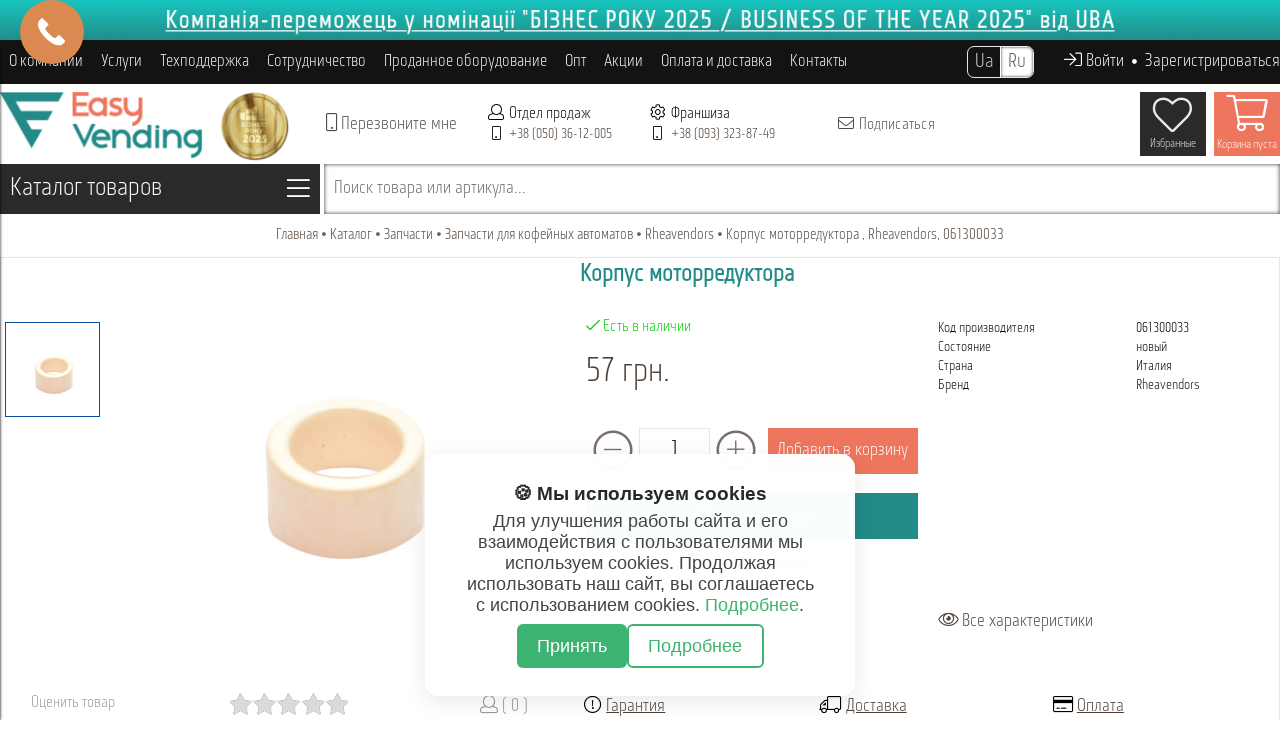

--- FILE ---
content_type: text/html; charset=utf-8
request_url: https://easyvending.com.ua/catalog/zapchasti/dlya-kofeynykh-avtomatov/rheavendors/korpus-motorreduktora-061300033/
body_size: 21418
content:


<!DOCTYPE html>
<html lang="ru">
	<head>
		<title>Корпус моторредуктора  Rheavendors 061300033 :: Купить недорого</title>
		<meta http-equiv="content-type" content="text/html; charset=utf-8" />
		<meta http-equiv="X-UA-Compatible" content="IE=edge" />
		<meta name="viewport" content="width=device-width, initial-scale=1.0">
		<link rel="canonical" href="https://easyvending.com.ua/catalog/zapchasti/dlya-kofeynykh-avtomatov/rheavendors/korpus-motorreduktora-061300033/">

		<link rel="alternate" hreflang="uk-UA" href="https://easyvending.com.ua/ua/catalog/zapchasti/dlya-kofeynykh-avtomatov/rheavendors/korpus-motorreduktora-061300033/">
		<link rel="alternate" hreflang="ru-UA" href="https://easyvending.com.ua/catalog/zapchasti/dlya-kofeynykh-avtomatov/rheavendors/korpus-motorreduktora-061300033/">
		<link rel="alternate" hreflang="x-default" href="https://easyvending.com.ua/ua/catalog/zapchasti/dlya-kofeynykh-avtomatov/rheavendors/korpus-motorreduktora-061300033/">

		<link rel="preload" href="/bitrix/templates/prohome/fonts/monitorica.otf" as="font" crossorigin="">
		<link href="/bitrix/templates/prohome/font-awesome/webfonts/fa-light-300.woff2" as="font" crossorigin="">
						<meta http-equiv="Content-Type" content="text/html; charset=utf-8" />
<meta name="description" content="Купить Корпус моторредуктора  Rheavendors недорого в Украине ✓ Код 061300033 ✓ Новый и бу ✓ Оперативная доставка" />
<link rel="canonical" href="https://easyvending.com.ua/catalog/zapchasti/dlya-kofeynykh-avtomatov/rheavendors/korpus-motorreduktora-061300033/" />
<script data-skip-moving="true">(function(w, d, n) {var cl = "bx-core";var ht = d.documentElement;var htc = ht ? ht.className : undefined;if (htc === undefined || htc.indexOf(cl) !== -1){return;}var ua = n.userAgent;if (/(iPad;)|(iPhone;)/i.test(ua)){cl += " bx-ios";}else if (/Windows/i.test(ua)){cl += ' bx-win';}else if (/Macintosh/i.test(ua)){cl += " bx-mac";}else if (/Linux/i.test(ua) && !/Android/i.test(ua)){cl += " bx-linux";}else if (/Android/i.test(ua)){cl += " bx-android";}cl += (/(ipad|iphone|android|mobile|touch)/i.test(ua) ? " bx-touch" : " bx-no-touch");cl += w.devicePixelRatio && w.devicePixelRatio >= 2? " bx-retina": " bx-no-retina";if (/AppleWebKit/.test(ua)){cl += " bx-chrome";}else if (/Opera/.test(ua)){cl += " bx-opera";}else if (/Firefox/.test(ua)){cl += " bx-firefox";}ht.className = htc ? htc + " " + cl : cl;})(window, document, navigator);</script>

<link href="/bitrix/js/ui/design-tokens/dist/ui.design-tokens.css?175683305426358" type="text/css"  rel="stylesheet" />

<link href="/bitrix/js/main/popup/dist/main.popup.bundle.css?175683333831694" type="text/css"  rel="stylesheet" />
<link href="/bitrix/cache/css/s1/prohome/page_1ef16003bbbeb4f94a48137aca655912/page_1ef16003bbbeb4f94a48137aca655912_v1.css?1763029238140560" type="text/css"  rel="stylesheet" />
<link href="/bitrix/cache/css/s1/prohome/template_efeeec937d23b5a1a0824ab1d3e074be/template_efeeec937d23b5a1a0824ab1d3e074be_v1.css?1763029229127618" type="text/css"  data-template-style="true" rel="stylesheet" />
<link href="/bitrix/panel/main/popup.css?175580156422696" type="text/css"  data-template-style="true"  rel="stylesheet" />






<script type="application/ld+json" type="application/ld+json">{"@context":"https:\/\/schema.org","@type":"ItemList","name":null,"url":"https:\/\/easyvending.com.ua\/catalog\/zapchasti\/dlya-kofeynykh-avtomatov\/rheavendors\/korpus-motorreduktora-061300033\/","numberOfItems":4,"itemListElement":"[{\"@type\":\"ListItem\",\"position\":1,\"item\":{\"@type\":\"Product\",\"name\":\"\\u041f\\u043b\\u0430\\u0441\\u0442\\u0438\\u043a\\u043e\\u0432\\u0430\\u044f \\u0448\\u0435\\u0441\\u0442\\u0435\\u0440\\u043d\\u044f Z16\",\"image\":[\"https:\\\/\\\/easyvending.com.ua\\\/upload\\\/iblock\\\/31b\\\/31b7c7a021055b2ee25f16bdb00e73c8.JPG\",[]],\"description\":\"\",\"brand\":{\"@type\":\"Brand\",\"name\":\"Easy Vending\"},\"offers\":{\"@type\":\"Offer\",\"url\":\"https:\\\/\\\/easyvending.com.ua\\\/catalog\\\/zapchasti\\\/dlya-kofeynykh-avtomatov\\\/rheavendors\\\/plastikovaya-shesternya-z16-\\\/\",\"priceCurrency\":\"UAH\",\"price\":4590,\"itemCondition\":\"https:\\\/\\\/schema.org\\\/NewCondition\",\"availability\":\"https:\\\/\\\/schema.org\\\/InStock\",\"seller\":{\"@type\":\"Organization\",\"name\":\"Easy Vending\"}}}},{\"@type\":\"ListItem\",\"position\":2,\"item\":{\"@type\":\"Product\",\"name\":\"\\u041a\\u0430\\u0442\\u0443\\u0448\\u043a\\u0430 \\u0434\\u043b\\u044f \\u044d\\u043b\\u0435\\u043a\\u0442\\u0440\\u043e\\u043c\\u0430\\u0433\\u043d\\u0438\\u0442\\u043d\\u043e\\u0433\\u043e \\u043a\\u043b\\u0430\\u043f\\u0430\\u043d\\u0430\",\"image\":[\"https:\\\/\\\/easyvending.com.ua\\\/upload\\\/iblock\\\/71b\\\/kszbxay4mui1i9mz0uo4beoprcavxs5q.png\",[]],\"description\":\"\",\"brand\":{\"@type\":\"Brand\",\"name\":\"Easy Vending\"},\"offers\":{\"@type\":\"Offer\",\"url\":\"https:\\\/\\\/easyvending.com.ua\\\/catalog\\\/zapchasti\\\/dlya-kofeynykh-avtomatov\\\/rheavendors\\\/kotushka-dlya-elektromagnitnogo-klapana-0110010135\\\/\",\"priceCurrency\":\"UAH\",\"price\":1030,\"itemCondition\":\"https:\\\/\\\/schema.org\\\/NewCondition\",\"availability\":\"https:\\\/\\\/schema.org\\\/InStock\",\"seller\":{\"@type\":\"Organization\",\"name\":\"Easy Vending\"}}}},{\"@type\":\"ListItem\",\"position\":3,\"item\":{\"@type\":\"Product\",\"name\":\"\\u041f\\u043e\\u0434\\u0441\\u0442\\u0430\\u043a\\u0430\\u043d\\u043d\\u0438\\u043a D.80\",\"image\":[\"https:\\\/\\\/easyvending.com.ua\",[]],\"description\":\"\",\"brand\":{\"@type\":\"Brand\",\"name\":\"Easy Vending\"},\"offers\":{\"@type\":\"Offer\",\"url\":\"https:\\\/\\\/easyvending.com.ua\\\/catalog\\\/zapchasti\\\/dlya-kofeynykh-avtomatov\\\/rheavendors\\\/podstakannik-d-80-0010027145\\\/\",\"priceCurrency\":\"UAH\",\"price\":130,\"itemCondition\":\"https:\\\/\\\/schema.org\\\/NewCondition\",\"availability\":\"https:\\\/\\\/schema.org\\\/InStock\",\"seller\":{\"@type\":\"Organization\",\"name\":\"Easy Vending\"}}}},{\"@type\":\"ListItem\",\"position\":4,\"item\":{\"@type\":\"Product\",\"name\":\"\\u041a\\u043e\\u043b\\u0435\\u043d\\u0446\\u0435 \\u043f\\u043e\\u0434\\u0430\\u0447\\u0438 \\u0432\\u043e\\u0434\\u044b \\u043a \\u0440\\u0430\\u0441\\u0448\\u0438\\u0440\\u0438\\u0442\\u0435\\u043b\\u044c\\u043d\\u043e\\u043c\\u0443 \\u0431\\u0430\\u0447\\u043a\\u0443\",\"image\":[\"https:\\\/\\\/easyvending.com.ua\\\/upload\\\/iblock\\\/ccc\\\/ccc946b9efc73da0d75621447b48ba34.JPG\",[]],\"description\":\"\",\"brand\":{\"@type\":\"Brand\",\"name\":\"Easy Vending\"},\"offers\":{\"@type\":\"Offer\",\"url\":\"https:\\\/\\\/easyvending.com.ua\\\/catalog\\\/zapchasti\\\/dlya-kofeynykh-avtomatov\\\/rheavendors\\\/kolenko-podachi-vody-k-rasshiritelnomu-bachku\\\/\",\"priceCurrency\":\"UAH\",\"price\":56,\"itemCondition\":\"https:\\\/\\\/schema.org\\\/NewCondition\",\"availability\":\"https:\\\/\\\/schema.org\\\/InStock\",\"seller\":{\"@type\":\"Organization\",\"name\":\"Easy Vending\"}}}}]"}</script>
<meta property="og:title" content="Корпус моторредуктора "/>
<meta property="og:image" content="https://easyvending.com.ua/upload/iblock/844/19l18ysxbkxktki25c86t83nxv2dxk8h.jpg"/>
<meta property="og:description" content="В связи с колебанием курса не всегда удается оперативно изменять цены, просим актуальную цену по курсу узнать по телефону у профильного менеджера. Спасибо за понимание.
 
Корпус моторедуктора
 Используется во всём оборудовании Rhaevendors
 Код товара: 6130033
 
Бренд: Rheavendors — это мировое имя по производству кофейного оборудования и снековых автоматов. Высочайшее качество, простота использования и вкус настоящего итальянского кофе. Оборудование этого бренда отличается надежностью, удобство в использовании и служит долгие годы."/>
<meta property="og:type" content="website">
<meta property="twitter:card" content="summary">
<meta property="og:site_name" content="Easyvending">
<meta property="og:url" content="https://easyvending.com.ua/catalog/zapchasti/dlya-kofeynykh-avtomatov/rheavendors/korpus-motorreduktora-061300033/">
<meta property="og:title" content="Корпус моторредуктора  Rheavendors 061300033 :: Купить недорого">
<meta property="og:description" content="Купить Корпус моторредуктора  Rheavendors недорого в Украине ✓ Код 061300033 ✓ Новый и бу ✓ Оперативная доставка">
<meta property="fb:app_id" content="159964984454197">

		<link rel="stylesheet" href="/local/templates/prohome/css/custom.css" type="text/css" />

								<meta name='google-site-verification' content='nBEJjc5BDCJ071j9tagcpFyKVQMjWYEFunX5_FQDcMM' />

		
		<!-- Google Tag Manager -->
		<script data-skip-moving="true">
			(function(w,d,s,l,i){w[l]=w[l]||[];w[l].push({'gtm.start':
			new Date().getTime(),event:'gtm.js'});var f=d.getElementsByTagName(s)[0],
			j=d.createElement(s),dl=l!='dataLayer'?'&l='+l:'';j.async=true;j.src=
			'https://www.googletagmanager.com/gtm.js?id='+i+dl;f.parentNode.insertBefore(j,f);
			})(window,document,'script','dataLayer','GTM-PR8V5QG');
		</script>
	</head>

	<body onload="page_loading()">

		<!-- Google Tag Manager (noscript) -->
		<noscript><iframe src="https://www.googletagmanager.com/ns.html?id=GTM-PR8V5QG" height="0" width="0" style="display:none;visibility:hidden"></iframe></noscript>
		<!-- End Google Tag Manager (noscript) -->

		<div id="panel"></div>

		<div class="body">

						<div class="top-banner">
<div class="top-banner">
<div id="comp_9b8bd6bad3a09fefb95e79f6bb9143fd">
<div class="top-slider-wrapp">
	<div class="flexslider">
		<ul class="slides">
									<li class="box" id="bx_3218110189_9939">
				<div><img data-src="/upload/iblock/632/cxiaz41jtpqqc1exm9yde13grh3iddwl.jpg" alt="" /></div>
								<a class="" href="https://easyvending.com.ua/i-news/biznes-roku-2025/" ></a>
							</li>
					</ul>
	</div>
</div>



</div></div>
</div>
			
			
			<div class="menu-adaptive-area transition-03">
				<div class="menu-adaptive-area-in">
					<div class="menu-adaptive-area-content" id="top-menu-adaptive"></div>
				</div>
			</div>

			<div id="tpanel" class="tpanel">
				<div class="centering">
					
					<div class="auth-button">
													<span class="mrzv-link-ajax" data-href="/ajax/auth/index.php" onclick="mrzv_popup_ajax(this, 'page=/catalog/zapchasti/dlya-kofeynykh-avtomatov/rheavendors/korpus-motorreduktora-061300033/&lang=ru');">
								<i class="fal fa-sign-in"></i><span> Войти								<span style="margin:0 4px;font-size:5px;vertical-align:top;"><i class="fas fa-circle"></i></span> Зарегистрироваться</span>
							</span>
											</div>

					<span class="switch-lang">
						<span class="transition-02 ua " onclick="change_lang('ua', 'ru')">Ua</span>
												<span class="transition-02 ru current" onclick="change_lang('ru', 'ru')">Ru</span>
					</span>

					<div class="top-menu" id="top-menu">
						

<ul id="h-multilevel-menu" style="*display:none">

	
	
	
					<li >
				<div class="root-item transition-04">О компании</div>
				<ul>
		
	
	
	
	
	
		
							<li >
					<a class=" transition-04" href="/t-base/about-us/">
						О нас					</a>
				</li>
			
		
	
	
	
	
	
		
							<li >
					<a class=" transition-04" href="/t-base/confidentiality/">
						Политика конфиденциальности сайта					</a>
				</li>
			
		
	
	
	
	
	
		
							<li >
					<a class=" transition-04" href="/t-base/contract-offer/">
						Договор публичной оферты					</a>
				</li>
			
		
	
	
	
	
	
		
							<li >
					<a class=" transition-04" href="/t-base/cookies/">
						Cookies					</a>
				</li>
			
		
	
	
	
	
	
		
							<li >
					<a class=" transition-04" href="/t-base/we-in-press/">
						Мы в СМИ					</a>
				</li>
			
		
	
	
	
	
	
		
							<li >
					<a class=" transition-04" href="/t-base/reviews/">
						Отзывы					</a>
				</li>
			
		
	
	
	
	
	
		
							<li >
					<a class=" transition-04" href="/i-news/">
						Новости					</a>
				</li>
			
		
	
	
	
	
	
		
							<li >
					<a class=" transition-04" href="/i-articles/">
						Статьи					</a>
				</li>
			
		
	
	
	
			</ul></li>	
	
					<li >
				<div class="root-item transition-04">Услуги</div>
				<ul>
		
	
	
	
	
	
		
							<li >
					<a class=" transition-04" href="/t-services/all-for-vending/">
						Все для вендинга					</a>
				</li>
			
		
	
	
	
	
	
		
							<li >
					<a class=" transition-04" href="/t-services/all-for-horeca/">
						Все для HoReCa					</a>
				</li>
			
		
	
	
	
	
	
		
							<li >
					<a class=" transition-04" href="/t-services/education/">
						Обучение					</a>
				</li>
			
		
	
	
	
	
	
		
							<li >
					<a class=" transition-04" href="/t-services/sales-assistance/">
						Помощь в продаже оборудования					</a>
				</li>
			
		
	
	
	
	
	
		
							<li >
					<a class=" transition-04" href="/t-services/buyout/">
						Выкуп кофейных автоматов					</a>
				</li>
			
		
	
	
	
	
	
		
							<li >
					<a class=" transition-04" href="/t-services/trade-in/">
						Trade-in (обмен старого на новый)					</a>
				</li>
			
		
	
	
	
	
	
		
							<li >
					<a class=" transition-04" href="/t-services/pre-sale-preparation/">
						Предпродажная подготовка б.у. аппаратов					</a>
				</li>
			
		
	
	
	
	
	
		
							<li >
					<a class=" transition-04" href="/t-services/consultation/">
						Консультации					</a>
				</li>
			
		
	
	
	
			</ul></li>	
	
					<li >
				<div class="root-item transition-04">Техподдержка</div>
				<ul>
		
	
	
	
	
	
		
							<li >
					<a class=" transition-04" href="/t-tech-support/repair/">
						Ремонт кофейного оборудования					</a>
				</li>
			
		
	
	
	
	
	
		
							<li >
					<a class=" transition-04" href="/t-tech-support/warranty-service/">
						Гарантийное обслуживание					</a>
				</li>
			
		
	
	
	
	
	
					<li >
				<div class="parent  transition-04" href="/t-tech-support/documentation/">Инструкции и Деталировки					<span><i class="fal fa-angle-right"></i></span>
				</div>
				<ul>
		
	
	
	
	
	
		
							<li >
					<a class=" transition-04" href="/t-tech-support/documentation/coffee-slot-machines/">
						Кофейные автоматы					</a>
				</li>
			
		
	
	
	
	
	
		
							<li >
					<a class=" transition-04" href="/t-tech-support/documentation/snack-slot-machines/">
						Снековые автоматы					</a>
				</li>
			
		
	
	
	
	
	
		
							<li >
					<a class=" transition-04" href="/t-tech-support/documentation/pay-systems/">
						Платёжные системы					</a>
				</li>
			
		
	
	
	
	
	
		
							<li >
					<a class=" transition-04" href="/t-tech-support/documentation/coffee-machines/">
						Кофемашины					</a>
				</li>
			
		
	
	
	
	
	
		
							<li >
					<a class=" transition-04" href="/t-tech-support/documentation/coffee-grinders/">
						Кофемолки					</a>
				</li>
			
		
	
	
	
			</ul></li></ul></li>	
	
					<li >
				<div class="root-item transition-04">Сотрудничество</div>
				<ul>
		
	
	
	
	
	
		
							<li >
					<a class=" transition-04" href="/t-cooperation/rental-locations/">
						Аренды локации					</a>
				</li>
			
		
	
	
	
	
	
		
							<li >
					<a class=" transition-04" href="/t-cooperation/vacancy/">
						Наши вакансии					</a>
				</li>
			
		
	
	
	
	
	
		
							<li >
					<a class=" transition-04" href="/t-cooperation/regional-customers/">
						Региональным клиентам					</a>
				</li>
			
		
	
	
	
	
	
		
							<li >
					<a class=" transition-04" href="/t-cooperation/wholesale-customers/">
						Оптовым клиентам					</a>
				</li>
			
		
	
	
	
	
	
		
							<li >
					<a class=" transition-04" href="/t-cooperation/for-representatives/">
						Представителям					</a>
				</li>
			
		
	
	
	
	
	
		
							<li >
					<a class=" transition-04" href="/t-cooperation/novice-vendors/">
						Начинающим вендорам					</a>
				</li>
			
		
	
	
	
	
	
		
							<li >
					<a class=" transition-04" href="/t-cooperation/advanced-vendors/">
						Продвинутым вендорам					</a>
				</li>
			
		
	
	
	
	
	
		
							<li >
					<a class=" transition-04" href="/t-cooperation/prices/">
						Прайсы					</a>
				</li>
			
		
	
	
	
			</ul></li>	
	
		
							<li >
					<a class="no-parent root-item transition-04" href="/t-our-works/">
						Проданное оборудование					</a>
				</li>
			
		
	
	
	
	
	
		
							<li >
					<a class="no-parent root-item transition-04" href="/t-opt/">
						Опт					</a>
				</li>
			
		
	
	
	
	
	
		
							<li >
					<a class="no-parent root-item transition-04" href="/t-sale/">
						Акции					</a>
				</li>
			
		
	
	
	
	
	
					<li >
				<div class="root-item transition-04">Оплата и доставка</div>
				<ul>
		
	
	
	
	
	
		
							<li >
					<a class=" transition-04" href="/t-pay-delivery/kredit-conditions/">
						Рассрочка, Кредит - условия оформления					</a>
				</li>
			
		
	
	
	
	
	
		
							<li >
					<a class=" transition-04" href="/t-pay-delivery/kak-oformit-zakaz/">
						Как оформить заказ					</a>
				</li>
			
		
	
	
	
	
	
		
							<li >
					<a class=" transition-04" href="/t-pay-delivery/oplata/">
						Оплата					</a>
				</li>
			
		
	
	
	
	
	
		
							<li >
					<a class=" transition-04" href="/t-pay-delivery/dostavka/">
						Доставка					</a>
				</li>
			
		
	
	
	
	
	
		
							<li >
					<a class=" transition-04" href="/t-pay-delivery/vozvrat/">
						Возврат					</a>
				</li>
			
		
	
	
	
	
	
		
							<li >
					<a class=" transition-04" href="/t-pay-delivery/leasing/">
						Лизинг					</a>
				</li>
			
		
	
	
	
			</ul></li>	
	
		
							<li >
					<a class="no-parent root-item transition-04" href="/t-contacts/">
						Контакты					</a>
				</li>
			
		
	
	
	
	
</ul>

<div class="menu-clear-left"></div>

	
					</div>
				</div>
			</div>

			<div class="header">		
								<div class="centering">
						<div class="column-1">
							<a href="/" title="Главная">
								<img src="/bitrix/templates/prohome/img/logo-new.png" alt="Easyvending" />
							</a>
							<span>
								<img src="/upload/photo-header/business-of-the-year-2025-80-80.png" title="" />
							</span>
						</div>
						
						<div class="column-2">
							<div class="mrzv-link-ajax" data-href="/ajax/header/recall.php" onclick="mrzv_popup_ajax(this, 'lang=ru&page=/catalog/zapchasti/dlya-kofeynykh-avtomatov/rheavendors/korpus-motorreduktora-061300033/&device=desktop&client_id=');" title="Перезвоните мне">
								<i class="fal fa-mobile"></i> Перезвоните мне							</div>
													</div>
						
						<div class="column-3">
							<div class="col-30">
								<small><i class="fal fa-user"></i> Отдел продаж</small>
								<i class="fal fa-mobile"></i> <span itemprop="telephone"><a class="binct-phone-number-3" href="tel:+380668888449">+38 (066) 88-88-449</a></span><br />
																							</div>
														<div class="col-35">
								<small><i class="fal fa-cog"></i> Франшиза</small>
								<i class="fal fa-mobile"></i> <span itemprop="telephone"><a class="binct-phone-number-4" href="tel:+380933238749">+38 (093) 323-87-49</a></span>
							</div>
							<div class="col-35">
																<div class="mrzv-link-ajax" data-href="/ajax/header/subscribe.php" onclick="mrzv_popup_ajax(this, 'lang=ru');" title="Подписаться">
																	<i class="fal fa-envelope"></i>
									Подписаться																	</div>
							</div>
						</div>
						
						<div class="column-4">
							<div class="cart-header transition-03" id="cart">
								

<div class="basketinhead">

	<a href="/personal/cart/" title="Ваша корзина">

		<div id="basketinfo" class="descr">

			<div id="basket-main"><i class="fal fa-shopping-cart"></i></div>

			<!--'start_frame_cache_basketinfo'-->
							<span class="basket-hide">Корзина пуста</span>
			<!--'end_frame_cache_basketinfo'-->
		</div>

	</a>

</div>
							</div>
							<div class="favorite-header transition-03" id="favorite">
								<!--'start_frame_cache_Mx9V9q'-->

<div class="mrzv-link-ajax favorite" data-href="/favorite/" onclick="mrzv_popup_ajax(this);" title="Избранные">
	<i class="fal fa-heart"></i>
	<div class="favorite-count">
			</div>
	<span>Избранные</span>
</div><!--'end_frame_cache_Mx9V9q'-->							</div>
						</div>
				</div>
							</div>

			<div class="main-content clearfix">

				<div class="catalog-menu">
					<div class="menu" data-lang="ru">
						<div class="parent transition-02">
							Каталог товаров <span class="fal fa-bars"></span>
						</div>
						<div class="drop-menu">
							<div class="main-column"></div>
							<div class="right-column">
								<div class="col-33"></div>
								<div class="col-33"><img src="/bitrix/templates/prohome/img/menu-catalog/menu-catalog-col-3-min.jpg" alt="" /></div>
								<div class="col-33"><div class="banners"></div></div>
							</div>
						</div>
					</div>
				</div>

				<div class="search-block">
					<div class="search-fake-block" onclick="show_search('ru')">Поиск товара или артикула...</div>
				</div>

				<div class="clearfix"></div>

								<div class="bx-breadcrumb" itemprop="http://schema.org/breadcrumb" itemscope itemtype="http://schema.org/BreadcrumbList">
			<div class="bx-breadcrumb-item" id="bx_breadcrumb_0" itemprop="itemListElement" itemscope itemtype="http://schema.org/ListItem">
				
				<a href="/" title="Главная" itemprop="item">
					<span itemprop="name">Главная</span>
				</a>
				<meta itemprop="position" content="1" />
			</div>
			
			<div class="bx-breadcrumb-item" id="bx_breadcrumb_1" itemprop="itemListElement" itemscope itemtype="http://schema.org/ListItem">
				<i class="fas fa-circle"></i>
				<a href="/catalog/" title="Каталог" itemprop="item">
					<span itemprop="name">Каталог</span>
				</a>
				<meta itemprop="position" content="2" />
			</div>
			
			<div class="bx-breadcrumb-item" id="bx_breadcrumb_2" itemprop="itemListElement" itemscope itemtype="http://schema.org/ListItem">
				<i class="fas fa-circle"></i>
				<a href="/catalog/zapchasti/" title="Запчасти" itemprop="item">
					<span itemprop="name">Запчасти</span>
				</a>
				<meta itemprop="position" content="3" />
			</div>
			
			<div class="bx-breadcrumb-item" id="bx_breadcrumb_3" itemprop="itemListElement" itemscope itemtype="http://schema.org/ListItem">
				<i class="fas fa-circle"></i>
				<a href="/catalog/zapchasti/dlya-kofeynykh-avtomatov/" title="Запчасти для кофейных автоматов" itemprop="item">
					<span itemprop="name">Запчасти для кофейных автоматов</span>
				</a>
				<meta itemprop="position" content="4" />
			</div>
			
			<div class="bx-breadcrumb-item" id="bx_breadcrumb_4" itemprop="itemListElement" itemscope itemtype="http://schema.org/ListItem">
				<i class="fas fa-circle"></i>
				<a href="/catalog/zapchasti/dlya-kofeynykh-avtomatov/rheavendors/" title="Rheavendors" itemprop="item">
					<span itemprop="name">Rheavendors</span>
				</a>
				<meta itemprop="position" content="5" />
			</div>
			
			<div class="bx-breadcrumb-item" id="bx-breadcrumb-item-last" itemprop="itemListElement" itemscope itemtype="http://schema.org/ListItem">
				<i class="fas fa-circle"></i>
				<a itemprop="item"><span itemprop="name">Корпус моторредуктора , Rheavendors, 061300033</span></a>
				<meta itemprop="position" content="6" />
			</div></div>				
				<div id="content" class="content">

<div class=''>

	<div class=''>
		

<div style="display:block;width:100%;clear:both;overflow:hidden"
			class="
			elementdetail
			js-element
			js-elementid9107			simple									propvision1
			clearfix
			"
			id=""
			data-elementid="9107"
			data-elementname="Корпус моторредуктора "
>

	<i class="icon da2qb"></i>

	<div class="element-gift-block"><a href="#anchor-gifts-block"><i class="fal fa-gift"></i></a></div>
	
		<div class="pictures changegenimage">
		<div class="picslider vertical scrollp">
			<a rel="nofollow" class="scrollbtn prev page" href="#"><i class="fal fa-angle-up"></i></a>
			
			<div class="d_jscrollpane scroll " id="d_scroll_9107">
								<div class="sliderin scrollinner" style="height:112px;"><a rel="nofollow" class="changeimage scrollitem" href="#"><img src="/upload/resize_cache/iblock/844/90_90_140cd750bba9870f18aada2478b24840a/19l18ysxbkxktki25c86t83nxv2dxk8h.jpg" alt="Корпус моторредуктора " data-fancybox data-src="/upload/iblock/844/19l18ysxbkxktki25c86t83nxv2dxk8h.jpg" data-bigimage="/upload/iblock/844/19l18ysxbkxktki25c86t83nxv2dxk8h.jpg" /></a></div>
				
			</div>
			<a rel="nofollow" class="scrollbtn next page" href="#"><i class="fal fa-angle-down"></i></a>
		</div>

		<div class="pic">
						<div class="glass">
				<img class="js_picture_glass genimage"
						src="/upload/iblock/844/19l18ysxbkxktki25c86t83nxv2dxk8h.jpg"
						alt="Корпус моторредуктора "
						data-fancybox
						data-src="/upload/iblock/844/19l18ysxbkxktki25c86t83nxv2dxk8h.jpg"
						data-bigimage="/upload/iblock/844/19l18ysxbkxktki25c86t83nxv2dxk8h.jpg"
				/>
				<div class="glass_lupa"></div>
			</div>
																				</div>

			</div>
	

		<div class="info">
		<h1>Корпус моторредуктора </h1>
		
		<div class="info-left-column">
		
						<div class="articleandstores clearfix">
								
				

<div class="stores gopro_20" data-firstElement="9107">

		<div class="genamount-" >									<span style="color:#00cc00;"><i class="fal fa-check"></i> Есть в наличии</span>
									<i class="icon pngicons"></i>
		</div>
				<div class="popupstores noned" id="popupstores_9107">
			<table>
								<tr class="store_9" style="display:;">
										<td class="amount">отсутствует</td>
				</tr>
								<tr class="store_6" style="display:;">
										<td class="amount">отсутствует</td>
				</tr>
								<tr class="store_7" style="display:;">
										<td class="amount">отсутствует</td>
				</tr>
								<tr class="store_8" style="display:;">
										<td class="amount">отсутствует</td>
				</tr>
								<tr class="store_5" style="display:;">
										<td class="amount">отсутствует</td>
				</tr>
								<tr class="store_2" style="display:;">
										<td class="amount">отсутствует</td>
				</tr>
								<tr class="store_3" style="display:;">
										<td class="amount">отсутствует</td>
				</tr>
								<tr class="store_4" style="display:;">
										<td class="amount">отсутствует</td>
				</tr>
								<tr class="store_1" style="display:;">
										<td class="amount">отсутствует</td>
				</tr>
							</table>
		</div>
		
</div>

				
				
			</div>

									<div class="soloprice">

													
										<div class="price gen price_pdv_"
							data-tip="tip"
							data-price="57"
					>
						57 грн.											</div>
									
									
 
				
								
			</div>
									<div class="clearfix">
															</div>

			
									<noindex>
			<div class="buy clearfix">

				<form class="add2basketform js-buyform9107 js-synchro clearfix"
						name="add2basketform"
						data-brand="Rheavendors"
				>

					<input type="hidden" name="action" value="ADD2BASKET">
					<input type="hidden" name="id" class="js-add2basketpid" value="9107">
					<input type="hidden" name="" class="dataurl" value="/catalog/zapchasti/dlya-kofeynykh-avtomatov/rheavendors/korpus-motorreduktora-061300033/index.php" />

					
					<div class="quantity">
						<span class="minus js-minus fa-stack fa-lg"><i class="fal fa-circle fa-stack-2x"></i><i class="fal fa-minus fa-stack-1x"></i></span>
						<input type="text" 
							class="js-quantity" 
							name="quantity" 
							value="1" 
							data-ratio="1" 
						/>
												<span class="plus js-plus fa-stack fa-lg"><i class="fal fa-circle fa-stack-2x"></i><i class="fal fa-plus fa-stack-1x"></i></span>
					</div>

<!-- 					<div class="submit add2basket price_pdv_BASE" title="Добавить в корзину"><i class="fal fa-shopping-cart"></i></div> -->
					<!--<div class="add2basket_aq5 price_pdv_BASE"><i class="fal fa-shopping-cart"></i></div>
					<div class="add2basket_aq5 price_pdv_UP"><i class="fal fa-shopping-cart"></i></div>-->
					<div class="add-to-basket add2basket_aq5 price_pdv_BASE">Добавить в корзину</div>
					<div class="add-to-basket add2basket_aq5 price_pdv_UP">Добавить в корзину</div>
<!--
					<div class="price_pdv_UP add2basket_aq5_wrp">
						<div class="add2basket_aq5"><i class="fal fa-shopping-cart"></i></div>
					</div>
-->
										
										
					<input type="submit" name="submit" class="noned" value="" />
				</form>
												<div class="clearfix"></div>
												<div class="kredit-area">
										<span class="mrzv-link-ajax kredit transition-02"
							data-href="/ajax/credit-processing/index.php?lang=ru&product_id=9107&product=Корпус моторредуктора &price=57&count=1"
							onclick="mrzv_popup_ajax(this);" title="Условия кредита"
					>
						<i class="fal fa-check"></i> Купить в кредит					</span>
										<span class="mrzv-link-ajax link-conditions transition-02" data-href="/t-pay-delivery/kredit-conditions/?lang=ru" onclick="mrzv_popup_ajax(this);" title="Условия кредита">
						<i class="fal fa-eye"></i> Условия кредита					</span>
				</div>
				
			</div>
			</noindex>

		</div>

		<div class="info-right-column">
			<div class="properties-list">
				

<table class="groupedprops">
				<tr>
				<th colspan="2" class="first"></th>
			</tr>
							<tr>
					<td class="first-column"><div class="">Код производителя</div></td>
					<td class="second-column">
												<div class="val">
																												061300033																				</div>
											</td>
					<div class="clear"></div>
				</tr>
				<div class="clear"></div>
								<tr>
					<td class="first-column"><div class="">Состояние</div></td>
					<td class="second-column">
												<div class="val">
																												новый																				</div>
											</td>
					<div class="clear"></div>
				</tr>
				<div class="clear"></div>
								<tr>
					<td class="first-column"><div class="">Страна</div></td>
					<td class="second-column">
												<div class="val">
																					Италия													</div>
											</td>
					<div class="clear"></div>
				</tr>
				<div class="clear"></div>
								<tr>
					<td class="first-column"><div class="">Бренд</div></td>
					<td class="second-column">
												<div class="val">
																					Rheavendors													</div>
											</td>
					<div class="clear"></div>
				</tr>
				<div class="clear"></div>
				</table>
			</div>
						<a class="switcher" href="#properties"><i class="fal fa-eye"></i> Все характеристики</a>
					</div>

	</div>
	
	<div class="clear"></div>
	
	<div class="vote-share">
		<div class="vote">
			

<div class="bx_item_detail_rating">
	<div class="item-text">Оценить товар</div>
	<div class="bx_item_rating">
		<div class="bx_stars_container">
			<div id="bx_vo_1_9107_sBq3II_stars" class="bx_stars_bg"></div>
			<div id="bx_vo_1_9107_sBq3II_progr" class="bx_stars_progres"></div>
		</div>
	</div>
	<div class="bx_stars_rating_votes"><i class="fal fa-user"></i> <span id="bx_vo_1_9107_sBq3II_rating">0</span></div>
</div>

						</div>

			</div>
	<div class="buy-info">
		<div class="buy-info-item">
			<div class="buy-info-item-title">
				<i class="fal fa-exclamation-circle"></i>
				<a href="/t-tech-support/warranty-service/" target="_blank" title="Условия гарантии">
					Гарантия				</a>
			</div>
			<div class="buy-info-item-list">
								14 дней на				<a href="/t-pay-delivery/vozvrat/" target="_blank" title="Условия обмена и возврата продукции">обмен/возврат</a>
			</div>
		</div>
		<div class="buy-info-item">
			<div class="buy-info-item-title">
				<i class="fal fa-truck"></i> <a href="/t-pay-delivery/dostavka/" target="_blank" title="Условия доставки">Доставка</a>
			</div>
			<div class="buy-info-item-list">
				Самовывоз: <a href="/t-contacts/" target="_blank" title="Адрес склада компании">Киев, ул. Кирилловская,86...</a><br />
				По Украине: Новая Почта, Деливери - согласно тарифам компании-перевозчика			</div>
		</div>
		<div class="buy-info-item">
			<div class="buy-info-item-title"><i class="fal fa-credit-card "></i> <a href="/t-pay-delivery/oplata/" target="_blank" title="Условия оплаты">Оплата</a></div>
			<div class="buy-info-item-list">
				Оплата на Банковский счёт<br />
				Оформление товара в Рассрочку или в Кредит<br />
							</div>
		</div>
	</div>

	<div class="clear"></div>

	<div class="tabs-column">

		<div class="detailtabs tabs">
			<div class="headers clearfix">
				
				<a class="switcher" href="#detailtext">Описание</a>
		
				<a class="switcher" href="#properties">Характеристики</a>
		
		
																						
					</div>
			<div class="contents">
				
				<div class="content detailtext selected" id="detailtext">
			<div class="contentbody clearfix">
				<div class="contentinner">
										<div class="detailtext-in">
												<b>В связи с колебанием курса не всегда удается оперативно изменять цены, просим актуальную цену по курсу узнать по телефону у профильного менеджера. Спасибо за понимание.</b><br>
 <br>
Корпус моторедуктора<br>
 Используется во всём оборудовании Rhaevendors<br>
 Код товара: 6130033<br>
 <br>
Бренд: Rheavendors — это мировое имя по производству кофейного оборудования и снековых автоматов. Высочайшее качество, простота использования и вкус настоящего итальянского кофе. Оборудование этого бренда отличается надежностью, удобство в использовании и служит долгие годы.												<div class="detailtext-more" onclick="open_full_text();"><i class="fal fa-eye"></i> подробнее</div>
					</div>
									</div>
			</div>
		</div>
		
				<div class="content properties selected" id="properties">
			<a class="" href="#properties"></a>
			<div class="contentbody clearfix">
				<div class="contentinner">
					

<table class="groupedprops">
				<tr>
				<th colspan="2" class="first"></th>
			</tr>
							<tr>
					<td class="first-column"><div class="">Код производителя</div></td>
					<td class="second-column">
												<div class="val">
																												061300033																				</div>
											</td>
					<div class="clear"></div>
				</tr>
				<div class="clear"></div>
								<tr>
					<td class="first-column"><div class="">Состояние</div></td>
					<td class="second-column">
												<div class="val">
																												новый																				</div>
											</td>
					<div class="clear"></div>
				</tr>
				<div class="clear"></div>
								<tr>
					<td class="first-column"><div class="">Страна</div></td>
					<td class="second-column">
												<div class="val">
																					Италия													</div>
											</td>
					<div class="clear"></div>
				</tr>
				<div class="clear"></div>
								<tr>
					<td class="first-column"><div class="">Бренд</div></td>
					<td class="second-column">
												<div class="val">
																					Rheavendors													</div>
											</td>
					<div class="clear"></div>
				</tr>
				<div class="clear"></div>
				</table>
				</div>
			</div>
		</div>
		
		
		
										<div class="content selected" id="propSSYLKA">
												<div class="contentbody clearfix">
							<div class="contentinner">
															</div>
						</div>
					</div>
					
				
										<div class="content selected" id="propVIDEO_YOUTUBE">
						<div class="contentbody clearfix">
							<div class="contentinner">
															</div>
						</div>
					</div>
					
				
										<div class="content selected" id="propCATEGORY">
												<div class="contentbody clearfix">
							<div class="contentinner">
															</div>
						</div>
					</div>
					
				
										<div class="content selected" id="propINSTRUCTSIYA">
												<div class="contentbody clearfix">
							<div class="contentinner">
															</div>
						</div>
					</div>
					
				
										<div class="content selected" id="propMODIFICATION">
												<div class="contentbody clearfix">
							<div class="contentinner">
															</div>
						</div>
					</div>
					
				
										<div class="content selected" id="propFILE_INSRUCTIONS">
												<div class="contentbody clearfix">
							<div class="contentinner">
															</div>
						</div>
					</div>
					
					</div>

				</div>
		</div>

				
		
				
	<div class="review-column">
		<a name="comments"></a>
		<div class="blog-comment-title">
			Отзывы 		</div>
				<div id="soc_comments_div_9107" class="bx_soc_comments_div bx_important bx_blue">
						<div id="soc_comments_9107" class="bx-catalog-tab-section-container">

				<ul class="bx-catalog-tab-list" style="display:none;left: 0;">
					<li id="soc_comments_9107BLOG"><span>Комментарии</span></li>				</ul>

				<div class="bx-catalog-tab-body-container">
					<div class="bx-catalog-tab-container"><div id="soc_comments_9107BLOG_cont" class="tab-off"><div id="bx-cat-soc-comments-blg_9107">Загрузка комментариев...</div></div></div>
				</div>
			</div>
					</div>

			</div>

	

<div class="catalogsorter" id="composite_sorter" data-ajaxpagesid="ajaxpages_main">

	<!--'start_frame_cache_composite_sorter'-->
	<div class="sortaou">

		
	</div>

	
	<!--'end_frame_cache_composite_sorter'-->
</div>

	
</div>

<script type="application/ld+json">
	{
		"@context": "https://schema.org/",
		"@type": "Product",
		"name": "Корпус моторредуктора ",
		"image": [
			"https://easyvending.com.ua/upload/iblock/844/19l18ysxbkxktki25c86t83nxv2dxk8h.jpg"
		],
		"description": "Корпус моторредуктора ",
		"sku": "9107",
		"brand": {
			"@type": "Thing",
			"name": "Rheavendors"
		},
				"aggregateRating": {
			"@type": "AggregateRating",
			"ratingValue": 4.7,
			"reviewCount": 7
		},
				"offers": {
			"@type": "Offer",
			"availability": "https://schema.org/InStock",
			"url": "https://easyvending.com.ua/catalog/zapchasti/dlya-kofeynykh-avtomatov/rheavendors/korpus-motorreduktora-061300033/",
			"priceCurrency": "UAH",
			"price": "57",
			"priceValidUntil": "2026-02-07",
			"itemCondition": "https://schema.org/NewCondition",
			"seller": {
				"@type": "Organization",
				"name": "Интернет-магазин easyvending.com.ua"
			}
		}
	}
</script>

<link href="https://easyvending.com.ua/local/templates/prohome/css/fancybox.css" rel="stylesheet">

<div id="ajaxpages_element" class="ajaxpages_main">

	
	<div class="showcase-title">С этим товаром чаще покупают</div><div class="showcase clearfix columns5" id="showcaseview">
			<div class="
						element
						js-element
						js-elementid4226						simple																		propvision1
						"
						data-elementid="4226"
						id="bx_3966226736_4226"
			>

				
				
				<div class="delete_favorites" data-id="4226"><i class="fal fa-times" data-id="4226"></i></div>

				<div class="js-add2basketpid-4226">
					<div class="in-basket"><i class="fal fa-cart-plus"></i></div>
				</div>

				<div class="inner">
					<div class="info-area">
						<div class="info-area-in">
																					
							<div class="quantity">
																<div class="icon-in-stock"></div>															</div>

																																		</div>
					</div>
					<div class="name">
												<a class="analitics-click-product"
							href="/catalog/zapchasti/dlya-kofeynykh-avtomatov/rheavendors/plastikovaya-shesternya-z16-/"
							data-event="select_item"
							data-list="с этим товаром покупают"
							data-id="4226"
							data-name="Пластиковая шестерня Z16"
							data-brand="Rheavendors"
							data-price="4590"
							data-categories="Запчасти,Запчасти для кофейных автоматов,Rheavendors"
							data-category="Запчасти - Запчасти для кофейных автоматов - Rheavendors"
						>
												Пластиковая шестерня Z16																		</a>
											</div>
															<div class="favorite-area transition-03">
						<div class="favorite h2o_add_favor"
								data-id="4226"
								data-event="add_to_wishlist"
								data-list="с этим товаром покупают"
								data-id="4226"
								data-name="Пластиковая шестерня Z16"
								data-brand="Rheavendors"
								data-price="4590"
								data-categories="Запчасти,Запчасти для кофейных автоматов,Rheavendors"
								data-category="Запчасти - Запчасти для кофейных автоматов - Rheavendors"
						></div>
					</div>
										<div class="pic">
																														<a class="analitics-click-product"
							href="/catalog/zapchasti/dlya-kofeynykh-avtomatov/rheavendors/plastikovaya-shesternya-z16-/"
							data-event="select_item"
							data-list="с этим товаром покупают"
							data-id="4226"
							data-name="Пластиковая шестерня Z16"
							data-brand="Rheavendors"
							data-price="4590"
							data-categories="Запчасти,Запчасти для кофейных автоматов,Rheavendors"
							data-category="Запчасти - Запчасти для кофейных автоматов - Rheavendors"
						>
																				<img data-src="/upload/resize_cache/iblock/b30/300_300_140cd750bba9870f18aada2478b24840a/b3012cffcdd02a9b2c10197e71f4c412.JPG" class="lazyload" alt="Пластиковая шестерня Z16" title="Пластиковая шестерня Z16" />
																									</a>
																							</div>
															<div class="soloprice">
																					<span class="price gen price_pdv_1 ">4 590 грн.</span>
								
																										</div>
					
					
					<div class="opt-prices" onclick="opt_prices_show('4226')">
						&nbsp;					</div>
					<div class="opt-prices-slide" id="opt-prices-slide-4226" onclick="opt_prices_show('4226')">
											</div>

					
										<noindex>
					<div class="buy">
												<form class="add2basketform js-buyform4226 js-synchro clearfix"
								name="add2basketform"
								data-id="4226"
								data-event="add_to_cart"
								data-list="с этим товаром покупают"
								data-id="4226"
								data-name="Пластиковая шестерня Z16"
								data-brand="Rheavendors"
								data-price="4590"
								data-categories=""
								data-category="Запчасти - Запчасти для кофейных автоматов - Rheavendors"
						>
							<input type="hidden" name="action" value="ADD2BASKET" />
							<input type="hidden" name="id" class="js-add2basketpid" value="4226" />
							<input type="hidden" name="" class="dataurl" value="/catalog/zapchasti/dlya-kofeynykh-avtomatov/rheavendors/korpus-motorreduktora-061300033/" />

														<div class="submit add2basket js-add2basketpid-4226 transition-03" title="Добавить в корзину">
								<div class="cart-add"><i class="fal fa-shopping-cart"></i> Добавить в корзину</div>
								<div class="cart-in"><i class="fal fa-cart-plus"></i> В корзине</div>
							</div>

							<input type="submit" name="submit" class="nonep" value="" />
						</form>
											</div>
					</noindex>
					
								</div>
		</div>

						
	
			<div class="
						element
						js-element
						js-elementid9086						simple																		propvision1
						"
						data-elementid="9086"
						id="bx_3966226736_9086"
			>

				
				
				<div class="delete_favorites" data-id="9086"><i class="fal fa-times" data-id="9086"></i></div>

				<div class="js-add2basketpid-9086">
					<div class="in-basket"><i class="fal fa-cart-plus"></i></div>
				</div>

				<div class="inner">
					<div class="info-area">
						<div class="info-area-in">
																					
							<div class="quantity">
																<div class="icon-in-stock"></div>															</div>

																																		</div>
					</div>
					<div class="name">
												<a class="analitics-click-product"
							href="/catalog/zapchasti/dlya-kofeynykh-avtomatov/rheavendors/kotushka-dlya-elektromagnitnogo-klapana-0110010135/"
							data-event="select_item"
							data-list="с этим товаром покупают"
							data-id="9086"
							data-name="Катушка для электромагнитного клапана"
							data-brand="Rheavendors"
							data-price="1030"
							data-categories="Запчасти,Запчасти для кофейных автоматов,Rheavendors"
							data-category="Запчасти - Запчасти для кофейных автоматов - Rheavendors"
						>
												Катушка для электромагнитного клапана																		</a>
											</div>
															<div class="favorite-area transition-03">
						<div class="favorite h2o_add_favor"
								data-id="9086"
								data-event="add_to_wishlist"
								data-list="с этим товаром покупают"
								data-id="9086"
								data-name="Катушка для электромагнитного клапана"
								data-brand="Rheavendors"
								data-price="1030"
								data-categories="Запчасти,Запчасти для кофейных автоматов,Rheavendors"
								data-category="Запчасти - Запчасти для кофейных автоматов - Rheavendors"
						></div>
					</div>
										<div class="pic">
																														<a class="analitics-click-product"
							href="/catalog/zapchasti/dlya-kofeynykh-avtomatov/rheavendors/kotushka-dlya-elektromagnitnogo-klapana-0110010135/"
							data-event="select_item"
							data-list="с этим товаром покупают"
							data-id="9086"
							data-name="Катушка для электромагнитного клапана"
							data-brand="Rheavendors"
							data-price="1030"
							data-categories="Запчасти,Запчасти для кофейных автоматов,Rheavendors"
							data-category="Запчасти - Запчасти для кофейных автоматов - Rheavendors"
						>
																				<img data-src="/upload/resize_cache/iblock/ebd/300_300_140cd750bba9870f18aada2478b24840a/9338r41ngw1mqa0370r47ktzkfyy0lla.png" class="lazyload" alt="Катушка для электромагнитного клапана" title="Катушка для электромагнитного клапана" />
																									</a>
																							</div>
															<div class="soloprice">
																					<span class="price gen price_pdv_1 ">1 030 грн.</span>
								
																										</div>
					
					
					<div class="opt-prices" onclick="opt_prices_show('9086')">
						&nbsp;					</div>
					<div class="opt-prices-slide" id="opt-prices-slide-9086" onclick="opt_prices_show('9086')">
											</div>

					
										<noindex>
					<div class="buy">
												<form class="add2basketform js-buyform9086 js-synchro clearfix"
								name="add2basketform"
								data-id="9086"
								data-event="add_to_cart"
								data-list="с этим товаром покупают"
								data-id="9086"
								data-name="Катушка для электромагнитного клапана"
								data-brand="Rheavendors"
								data-price="1030"
								data-categories=""
								data-category="Запчасти - Запчасти для кофейных автоматов - Rheavendors"
						>
							<input type="hidden" name="action" value="ADD2BASKET" />
							<input type="hidden" name="id" class="js-add2basketpid" value="9086" />
							<input type="hidden" name="" class="dataurl" value="/catalog/zapchasti/dlya-kofeynykh-avtomatov/rheavendors/korpus-motorreduktora-061300033/" />

														<div class="submit add2basket js-add2basketpid-9086 transition-03" title="Добавить в корзину">
								<div class="cart-add"><i class="fal fa-shopping-cart"></i> Добавить в корзину</div>
								<div class="cart-in"><i class="fal fa-cart-plus"></i> В корзине</div>
							</div>

							<input type="submit" name="submit" class="nonep" value="" />
						</form>
											</div>
					</noindex>
					
								</div>
		</div>

						
	
			<div class="
						element
						js-element
						js-elementid9191						simple																		propvision1
						"
						data-elementid="9191"
						id="bx_3966226736_9191"
			>

				
				
				<div class="delete_favorites" data-id="9191"><i class="fal fa-times" data-id="9191"></i></div>

				<div class="js-add2basketpid-9191">
					<div class="in-basket"><i class="fal fa-cart-plus"></i></div>
				</div>

				<div class="inner">
					<div class="info-area">
						<div class="info-area-in">
																					
							<div class="quantity">
																<div class="icon-in-stock"></div>															</div>

																																		</div>
					</div>
					<div class="name">
												<a class="analitics-click-product"
							href="/catalog/zapchasti/dlya-kofeynykh-avtomatov/rheavendors/podstakannik-d-80-0010027145/"
							data-event="select_item"
							data-list="с этим товаром покупают"
							data-id="9191"
							data-name="Подстаканник D.80"
							data-brand="Rheavendors"
							data-price="130"
							data-categories="Запчасти,Запчасти для кофейных автоматов,Rheavendors"
							data-category="Запчасти - Запчасти для кофейных автоматов - Rheavendors"
						>
												Подстаканник D.80																		</a>
											</div>
															<div class="favorite-area transition-03">
						<div class="favorite h2o_add_favor"
								data-id="9191"
								data-event="add_to_wishlist"
								data-list="с этим товаром покупают"
								data-id="9191"
								data-name="Подстаканник D.80"
								data-brand="Rheavendors"
								data-price="130"
								data-categories="Запчасти,Запчасти для кофейных автоматов,Rheavendors"
								data-category="Запчасти - Запчасти для кофейных автоматов - Rheavendors"
						></div>
					</div>
										<div class="pic">
																														<a class="analitics-click-product"
							href="/catalog/zapchasti/dlya-kofeynykh-avtomatov/rheavendors/podstakannik-d-80-0010027145/"
							data-event="select_item"
							data-list="с этим товаром покупают"
							data-id="9191"
							data-name="Подстаканник D.80"
							data-brand="Rheavendors"
							data-price="130"
							data-categories="Запчасти,Запчасти для кофейных автоматов,Rheavendors"
							data-category="Запчасти - Запчасти для кофейных автоматов - Rheavendors"
						>
																				<img data-src="/upload/redsign_devfunc_nophoto/1f8/1f8b6285edfdbf0dab72a34fadfea462.png" class="lazyload" alt="Подстаканник D.80" title="Подстаканник D.80"/>
																									</a>
																							</div>
															<div class="soloprice">
																					<span class="price gen price_pdv_1 ">130 грн.</span>
								
																										</div>
					
					
					<div class="opt-prices" onclick="opt_prices_show('9191')">
						&nbsp;					</div>
					<div class="opt-prices-slide" id="opt-prices-slide-9191" onclick="opt_prices_show('9191')">
											</div>

					
										<noindex>
					<div class="buy">
												<form class="add2basketform js-buyform9191 js-synchro clearfix"
								name="add2basketform"
								data-id="9191"
								data-event="add_to_cart"
								data-list="с этим товаром покупают"
								data-id="9191"
								data-name="Подстаканник D.80"
								data-brand="Rheavendors"
								data-price="130"
								data-categories=""
								data-category="Запчасти - Запчасти для кофейных автоматов - Rheavendors"
						>
							<input type="hidden" name="action" value="ADD2BASKET" />
							<input type="hidden" name="id" class="js-add2basketpid" value="9191" />
							<input type="hidden" name="" class="dataurl" value="/catalog/zapchasti/dlya-kofeynykh-avtomatov/rheavendors/korpus-motorreduktora-061300033/" />

														<div class="submit add2basket js-add2basketpid-9191 transition-03" title="Добавить в корзину">
								<div class="cart-add"><i class="fal fa-shopping-cart"></i> Добавить в корзину</div>
								<div class="cart-in"><i class="fal fa-cart-plus"></i> В корзине</div>
							</div>

							<input type="submit" name="submit" class="nonep" value="" />
						</form>
											</div>
					</noindex>
					
								</div>
		</div>

						
	
			<div class="
						element
						js-element
						js-elementid4230						simple																		propvision1
						"
						data-elementid="4230"
						id="bx_3966226736_4230"
			>

				
				
				<div class="delete_favorites" data-id="4230"><i class="fal fa-times" data-id="4230"></i></div>

				<div class="js-add2basketpid-4230">
					<div class="in-basket"><i class="fal fa-cart-plus"></i></div>
				</div>

				<div class="inner">
					<div class="info-area">
						<div class="info-area-in">
																					
							<div class="quantity">
																<div class="icon-in-stock"></div>															</div>

																																		</div>
					</div>
					<div class="name">
												<a class="analitics-click-product"
							href="/catalog/zapchasti/dlya-kofeynykh-avtomatov/rheavendors/kolenko-podachi-vody-k-rasshiritelnomu-bachku/"
							data-event="select_item"
							data-list="с этим товаром покупают"
							data-id="4230"
							data-name="Коленце подачи воды к расширительному бачку"
							data-brand="Rheavendors"
							data-price="56"
							data-categories="Запчасти,Запчасти для кофейных автоматов,Rheavendors"
							data-category="Запчасти - Запчасти для кофейных автоматов - Rheavendors"
						>
												Коленце подачи воды к расширительному бачку																		</a>
											</div>
															<div class="favorite-area transition-03">
						<div class="favorite h2o_add_favor"
								data-id="4230"
								data-event="add_to_wishlist"
								data-list="с этим товаром покупают"
								data-id="4230"
								data-name="Коленце подачи воды к расширительному бачку"
								data-brand="Rheavendors"
								data-price="56"
								data-categories="Запчасти,Запчасти для кофейных автоматов,Rheavendors"
								data-category="Запчасти - Запчасти для кофейных автоматов - Rheavendors"
						></div>
					</div>
										<div class="pic">
																														<a class="analitics-click-product"
							href="/catalog/zapchasti/dlya-kofeynykh-avtomatov/rheavendors/kolenko-podachi-vody-k-rasshiritelnomu-bachku/"
							data-event="select_item"
							data-list="с этим товаром покупают"
							data-id="4230"
							data-name="Коленце подачи воды к расширительному бачку"
							data-brand="Rheavendors"
							data-price="56"
							data-categories="Запчасти,Запчасти для кофейных автоматов,Rheavendors"
							data-category="Запчасти - Запчасти для кофейных автоматов - Rheavendors"
						>
																				<img data-src="/upload/resize_cache/iblock/c25/300_300_140cd750bba9870f18aada2478b24840a/c2517bb9c86268c6c3a769c53106eb3d.JPG" class="lazyload" alt="Коленце подачи воды к расширительному бачку" title="Коленце подачи воды к расширительному бачку" />
																									</a>
																							</div>
															<div class="soloprice">
																					<span class="price gen price_pdv_1 ">56 грн.</span>
								
																										</div>
					
					
					<div class="opt-prices" onclick="opt_prices_show('4230')">
						&nbsp;					</div>
					<div class="opt-prices-slide" id="opt-prices-slide-4230" onclick="opt_prices_show('4230')">
											</div>

					
										<noindex>
					<div class="buy">
												<form class="add2basketform js-buyform4230 js-synchro clearfix"
								name="add2basketform"
								data-id="4230"
								data-event="add_to_cart"
								data-list="с этим товаром покупают"
								data-id="4230"
								data-name="Коленце подачи воды к расширительному бачку"
								data-brand="Rheavendors"
								data-price="56"
								data-categories=""
								data-category="Запчасти - Запчасти для кофейных автоматов - Rheavendors"
						>
							<input type="hidden" name="action" value="ADD2BASKET" />
							<input type="hidden" name="id" class="js-add2basketpid" value="4230" />
							<input type="hidden" name="" class="dataurl" value="/catalog/zapchasti/dlya-kofeynykh-avtomatov/rheavendors/korpus-motorreduktora-061300033/" />

														<div class="submit add2basket js-add2basketpid-4230 transition-03" title="Добавить в корзину">
								<div class="cart-add"><i class="fal fa-shopping-cart"></i> Добавить в корзину</div>
								<div class="cart-in"><i class="fal fa-cart-plus"></i> В корзине</div>
							</div>

							<input type="submit" name="submit" class="nonep" value="" />
						</form>
											</div>
					</noindex>
					
								</div>
		</div>

		

<div class="catalog-slider-wrapp" id="bx_651765591_catalog-banners">
	<div class="flexslider">
		<ul class="slides">
											<li class="box" id="bx_651765591_9792">
						<div class="name">Академия кофейный вендинг</div>
						<div class="image" style="background:url('/upload/iblock/e4a/v1hkllohjcx2a9d9tbicc0200ardk6xo.jpg') no-repeat center center">
							<a href="https://brewbud.com.ua/academy?utm_source=site&utm_medium=easyvending&utm_campaign=adv" target="_blank"></a>
						</div>
												<div class="slider-button">
							<a class="transition-02" href="https://brewbud.com.ua/academy?utm_source=site&utm_medium=easyvending&utm_campaign=adv" target="_blank">
								Просмотреть							</a>
						</div>
										</li>
											<li class="box" id="bx_651765591_9793">
						<div class="name">Вебинар</div>
						<div class="image" style="background:url('/upload/iblock/603/w1ynf91n7h8rgywqt43xlu44mi7biid8.jpg') no-repeat center center">
							<a href="https://brewbud.com.ua/webinar?utm_source=site&utm_medium=easyvending&utm_campaign=adv" target="_blank"></a>
						</div>
												<div class="slider-button">
							<a class="transition-02" href="https://brewbud.com.ua/webinar?utm_source=site&utm_medium=easyvending&utm_campaign=adv" target="_blank">
								Просмотреть							</a>
						</div>
										</li>
					</ul>
	</div>
</div>



				
	
				
				<div class="mrzv-ajaxpages columns5 clearfix">
			<i class="animashka"></i>
			<a rel="nofollow" href="#"
				style="transition-03"
				data-ajaxurl="/catalog/zapchasti/dlya-kofeynykh-avtomatov/rheavendors/korpus-motorreduktora-061300033/?"
				data-ajaxlang="ru"
				data-ajaxpagesid="ajaxpages_element"
				data-ajaxsectionid="0" 
				data-navpagenomer="1" 
				data-navpagecount="68" 
				data-navnum="2"
			>
				<span class="icon-text"><span class="fal fa-undo"></span> <span class="ajaxpages-more">Загрузить еще товары</span></span>
			</a>
		</div>
		
	</div>		</div>

	</div>

	
</div>

				</div><!-- /content -->
			</div><!-- /main-content -->

						<div class="bottom-call-window">
				<div class="bottom-call-window-close"><i class="fal fa-times"></i></div>
				<div class="bottom-call-window-content">
					<div><i class="fal fa-mobile"></i> <span itemprop="telephone"><a class="binct-phone-number-1" href="tel:+380668888449" onclick="mrzv_gtag_call(); return true;">+38 (066) 88-88-449</a> <span>Отдел продукции</span></span></div>
																				<div><i class="fal fa-mobile"></i> <span itemprop="telephone"><a class="binct-phone-number-2" href="tel:+380504240224" onclick="mrzv_gtag_call(); return true;">+38 (050) 42-40-224</a> <span>Кофейное оборудование</span></span></div>
										<div class="info"><i class="fal fa-clock"></i> Пн-Пт с 9.00 до 18.00</div>
				</div>
			</div>
			

		</div><!-- /.body -->

		<footer class="footer">
			<div class="centering">
				<div class="bottom-call-button">
					<i class="fal fa-phone"></i><br />
					<span>Позвонить</span>
				</div>
				<div class="column-1">
						<div class="sitecopy">
							© Easyvending - всё для успешного вендинга.<br>
<small>Торговые кофейные, снековые автоматы, кофемашины, кофеварки, кофемолки, кофе, чай, продукция HoReCa, запчасти и сервис.</small>						</div>
						<div class="we-in-social">
							Мы в соцсетях:<br>
							<div class="link" data="facebook.com/easyvending.com.ua">
								<i class="fab fa-facebook"></i>
							</div>
							<div class="link" data="youtube.com/channel/UCk3Fq8iUOM7w9x36gnWBmpQ">
								<i class="fab fa-youtube"></i>
							</div>
							<div class="link" data="www.instagram.com/easyvending">
								<i class="fab fa-instagram"></i>
							</div>
													</div>
				</div>
				<div class="column-2">
						<div class="">
														График работы Call-центра:<br><br>
							В будние дни с 09.00 до 18.00<br>
							Суббота и Воскресенье выходной						</div>
						<div class="visa-master">
							Мы принимаем:<br>
							<div>
								<i class="fab fa-cc-visa"></i>
							</div>
							<div>
								<i class="fab fa-cc-mastercard"></i>
							</div>
						</div>
				</div>
				<div class="column-3">
												<div class="subscribe transition-04 mrzv-link-ajax" data-href="/ajax/header/subscribe.php" onclick="mrzv_popup_ajax(this, 'lang=ru');" title="Подписаться">
													<i class="fal fa-envelope"></i>
							Подписаться						</div>
						<div class="developercopy">
														Создание, разработка, продвижение сайтов							<a href="http://dev.mrzv.group" target="_blank" title="Создание, разработка, продвижение сайтов">morozov</a>						</div>
				</div>
			</div>
		</footer>
		<div class="link_up" id="upBlock" onclick="MGJS.goTop();">
			<img src="/upload/photo-footer/chini_1_orig.gif" alt="Стрелка вверх" title="В начало страницы" />
		</div>

		<div id="compare-list">
					</div>

		<!--'start_frame_cache_ESBUss'-->





<!--'end_frame_cache_ESBUss'-->		<div id="favorites-add"></div>

										
										
		<!-- SendPulse Form -->
		<div class="sp-form-outer sp-popup-outer sp-force-hide" style="background: rgba(0, 0, 0, 0.5);">
			<div id="sp-form-246249"
					sp-id="246249"
					sp-hash="41213c80b0ddf75f9340566956f827b196432e422d88e5695d3a56fff99cd7dd"
					sp-lang="ua"
					class="sp-form sp-form-regular sp-form-popup"
					sp-show-options="%7B%22satellite%22%3Afalse%2C%22maDomain%22%3A%22login.sendpulse.com%22%2C%22formsDomain%22%3A%22forms.sendpulse.com%22%2C%22condition%22%3A%22onButtonClick%22%2C%22scrollTo%22%3A25%2C%22delay%22%3A10%2C%22repeat%22%3A3%2C%22background%22%3A%22rgba(0%2C%200%2C%200%2C%200.5)%22%2C%22position%22%3A%22bottom-right%22%2C%22animation%22%3A%22%22%2C%22hideOnMobile%22%3Afalse%2C%22submitRedirectUrl%22%3A%22%22%2C%22urlFilter%22%3Afalse%2C%22urlFilterConditions%22%3A%5B%7B%22force%22%3A%22show%22%2C%22clause%22%3A%22contains%22%2C%22token%22%3A%22%22%7D%5D%2C%22analytics%22%3A%7B%22ga%22%3A%7B%22eventLabel%22%3A%22%D0%A4%D0%BE%D1%80%D0%BC%D0%B0_%D0%BF%D0%BE%D0%B4%D0%BF%D0%B8%D1%81%D0%BA%D0%B8_%D0%9D%D0%BE%D0%B2_%D0%BF_%D0%B4%D0%BF%D0%B8%D1%81%D0%BD%D0%B8%D0%BA%D0%B8%22%2C%22send%22%3Afalse%7D%7D%2C%22utmEnable%22%3Atrue%7D"
			>
				<div class="sp-form-fields-wrapper">
					<button class="sp-btn-close "></button>
					<div class="sp-message">
						<div></div>
					</div>
					<form novalidate="" class="sp-element-container">
						<div class="sp-field sp-field-full-width" sp-id="sp-5132fe6a-145f-4ba8-ab2b-c8788016a883">
							<div>
								<p><span style="font-size: 16px;"><strong>Отримуйте:</strong></span></p>
								<p>- корисні інформаційні дайджести про вендинг;</p>
								<p>- огляди та добірки обладнання та продукції з нашого асортименту; </p>
								<p>- інформування про поточні акції; </p>
								<p>- запрошення на безкоштовні вебінари та інші галузеві івенти. </p>
								<p><strong>По 1 листу на тиждень</strong> (в середньому) — нічого зайвого.</p>
							</div>
						</div>
						<div class="sp-field" sp-id="sp-39a4c3ce-2e54-459d-9f3f-32924af84a30">
							<label class="sp-control-label"><span >Email</span><strong >*</strong></label>
							<input type="email" sp-type="email" name="sform[email]" class="sp-form-control " placeholder="username@gmail.com" sp-tips="%7B%22required%22%3A%22%D0%9E%D0%B1%D0%BE%D0%B2'%D1%8F%D0%B7%D0%BA%D0%BE%D0%B2%D0%B5%20%D0%BF%D0%BE%D0%BB%D0%B5%22%2C%22wrong%22%3A%22%D0%9D%D0%B5%D0%B2%D1%96%D1%80%D0%BD%D0%B0%20email-%D0%B0%D0%B4%D1%80%D0%B5%D1%81%D0%B0%22%7D" autocomplete="on" required="required">
						</div>
						<div class="sp-field" sp-id="sp-08d773ed-cdc0-4c13-875c-2f3dd9763aa3">
							<div class="sp-checkbox-option">
								<label>
									<input type="checkbox" sp-type="gdprConfirm" name="sform[Z2RwckNvbmZpcm0=]" value="yes" sp-tips="%7B%22required%22%3A%22%D0%9E%D0%B1%D0%BE%D0%B2'%D1%8F%D0%B7%D0%BA%D0%BE%D0%B2%D0%B5%20%D0%BF%D0%BE%D0%BB%D0%B5%22%7D" class=" " required="required">
									<span >Так, будь ласка, повідомляйте мене про новини, події та пропозиції</span>
									<span ><strong>*</strong></span>
								</label>
							</div>
						</div>
						<div class="sp-field" sp-id="sp-c75321f5-7353-4ad2-98f0-6a7ed7383308">
							<div class="sp-checkbox-option">
								<label>
									<input type="checkbox" sp-type="gdprTerms" name="sform[Z2RwclRlcm1z]" value="yes" sp-tips="%7B%22required%22%3A%22%D0%9E%D0%B1%D0%BE%D0%B2'%D1%8F%D0%B7%D0%BA%D0%BE%D0%B2%D0%B5%20%D0%BF%D0%BE%D0%BB%D0%B5%22%7D" class=" " required="required">
									<span>Підписуючись на розсилку, ви погоджуєтеся з <a href="" target="https://easyvending.com.ua/ua/t-base/confidentiality/">Політикою конфіденційності</a> та даєте згоду на використання файлів cookie та передачу своїх персональних даних</span>
									<span><strong>*</strong></span>
								</label>
							</div>
						</div>
						<div class="sp-field sp-button-container" sp-id="sp-8bd3cb93-a32c-4978-9b57-a4cc0063799e">
							<button id="sp-8bd3cb93-a32c-4978-9b57-a4cc0063799e" class="sp-button">Підписатись</button>
						</div>
					</form>
					<div class="sp-link-wrapper sp-brandname__left "></div>
				</div>
			</div>
		</div>

		
		
		<!-- /SendPulse Form -->

		<div class="main-menu"></div>

												
						
		

		<!-- Facebook Pixel Code -->
		
		<noscript><img height="1" width="1" style="display:none" src="https://www.facebook.com/tr?id=1273607706057480&ev=PageView&noscript=1" alt="facebook" /></noscript>
		<!-- End Facebook Pixel Code -->
			<script type="application/ld+json">
		{
			"@context": "https://schema.org",
			"@type": "Organization",
			"name": "Easy Vending",
			"url": "https://easyvending.com.ua",
			"logo": "https://easyvending.com.ua/bitrix/templates/prohome/img/logo-new.png",
			"description": "Купить вендинговый автомат, а также сопутствующие товары для качественной работы вашего бизнеса в Украине ✓ Лучшая цена ✓ В рассрочку",
			"contactPoint": {
				"@type": "ContactPoint",
				"telephone": "+38 (050) 36-12-243",
				"contactType": "customer service",
				"areaServed": "UA",
				"availableLanguage": ["Ukrainian", "Russian", "English"]
			},
			"address": {
				"@type": "PostalAddress",
				"streetAddress": "ул. Кирилловская (Фрунзе), 86, Подол Бизнес Парк",
				"addressLocality": "Киев",
				"addressRegion": "Киевская область",
				"postalCode": "01001",
				"addressCountry": "UA"
			}
		
		}
	</script>
<div id="add-to-cart-popup">
    <span id="popup-message">Товар добавлен в корзину!</span>
    <button id="popup-close-button">&times;</button>
</div>
<!-- Cookie Notice Start -->
<div id="cookie-notice">
  <div class="cookie_notice__title">
	  🍪 Мы используем cookies<!-- Cookie Notice Title -->
    
  </div>
  <div class="cookie_notice__text">
	Для улучшения работы сайта и его взаимодействия с пользователями мы используем cookies. Продолжая использовать наш сайт, вы соглашаетесь с использованием cookies. <a href="/t-base/cookies/">Подробнее</a>.    
  </div>
  <div class="cookie_notice__buttons">
    <button onclick="acceptCookies();" class="cookie_notice__accept">
	  Принять    </button>
    <button class="cookie_notice__details" onclick="window.open('/t-base/cookies/', '_blank');">
	  Подробнее<!-- Cookie Notice Details -->
    </button>
  </div>
</div>
<!-- Cookie Notice End -->
	<script type="text/javascript" src=" "></script>
<script>if(!window.BX)window.BX={};if(!window.BX.message)window.BX.message=function(mess){if(typeof mess==='object'){for(let i in mess) {BX.message[i]=mess[i];} return true;}};</script>
<script>(window.BX||top.BX).message({"pull_server_enabled":"Y","pull_config_timestamp":1756833362,"shared_worker_allowed":"Y","pull_guest_mode":"N","pull_guest_user_id":0,"pull_worker_mtime":1756832934});(window.BX||top.BX).message({"PULL_OLD_REVISION":"Для продолжения корректной работы с сайтом необходимо перезагрузить страницу."});</script>
<script>(window.BX||top.BX).message({"JS_CORE_LOADING":"Загрузка...","JS_CORE_NO_DATA":"- Нет данных -","JS_CORE_WINDOW_CLOSE":"Закрыть","JS_CORE_WINDOW_EXPAND":"Развернуть","JS_CORE_WINDOW_NARROW":"Свернуть в окно","JS_CORE_WINDOW_SAVE":"Сохранить","JS_CORE_WINDOW_CANCEL":"Отменить","JS_CORE_WINDOW_CONTINUE":"Продолжить","JS_CORE_H":"ч","JS_CORE_M":"м","JS_CORE_S":"с","JSADM_AI_HIDE_EXTRA":"Скрыть лишние","JSADM_AI_ALL_NOTIF":"Показать все","JSADM_AUTH_REQ":"Требуется авторизация!","JS_CORE_WINDOW_AUTH":"Войти","JS_CORE_IMAGE_FULL":"Полный размер"});</script><script src="/bitrix/js/main/core/core.js?1756833419511455"></script><script>BX.Runtime.registerExtension({"name":"main.core","namespace":"BX","loaded":true});</script>
<script>BX.setJSList(["\/bitrix\/js\/main\/core\/core_ajax.js","\/bitrix\/js\/main\/core\/core_promise.js","\/bitrix\/js\/main\/polyfill\/promise\/js\/promise.js","\/bitrix\/js\/main\/loadext\/loadext.js","\/bitrix\/js\/main\/loadext\/extension.js","\/bitrix\/js\/main\/polyfill\/promise\/js\/promise.js","\/bitrix\/js\/main\/polyfill\/find\/js\/find.js","\/bitrix\/js\/main\/polyfill\/includes\/js\/includes.js","\/bitrix\/js\/main\/polyfill\/matches\/js\/matches.js","\/bitrix\/js\/ui\/polyfill\/closest\/js\/closest.js","\/bitrix\/js\/main\/polyfill\/fill\/main.polyfill.fill.js","\/bitrix\/js\/main\/polyfill\/find\/js\/find.js","\/bitrix\/js\/main\/polyfill\/matches\/js\/matches.js","\/bitrix\/js\/main\/polyfill\/core\/dist\/polyfill.bundle.js","\/bitrix\/js\/main\/core\/core.js","\/bitrix\/js\/main\/polyfill\/intersectionobserver\/js\/intersectionobserver.js","\/bitrix\/js\/main\/lazyload\/dist\/lazyload.bundle.js","\/bitrix\/js\/main\/polyfill\/core\/dist\/polyfill.bundle.js","\/bitrix\/js\/main\/parambag\/dist\/parambag.bundle.js"]);
</script>
<script>BX.Runtime.registerExtension({"name":"ui.design-tokens","namespace":"window","loaded":true});</script>
<script>BX.Runtime.registerExtension({"name":"main.pageobject","namespace":"BX","loaded":true});</script>
<script>(window.BX||top.BX).message({"JS_CORE_LOADING":"Загрузка...","JS_CORE_NO_DATA":"- Нет данных -","JS_CORE_WINDOW_CLOSE":"Закрыть","JS_CORE_WINDOW_EXPAND":"Развернуть","JS_CORE_WINDOW_NARROW":"Свернуть в окно","JS_CORE_WINDOW_SAVE":"Сохранить","JS_CORE_WINDOW_CANCEL":"Отменить","JS_CORE_WINDOW_CONTINUE":"Продолжить","JS_CORE_H":"ч","JS_CORE_M":"м","JS_CORE_S":"с","JSADM_AI_HIDE_EXTRA":"Скрыть лишние","JSADM_AI_ALL_NOTIF":"Показать все","JSADM_AUTH_REQ":"Требуется авторизация!","JS_CORE_WINDOW_AUTH":"Войти","JS_CORE_IMAGE_FULL":"Полный размер"});</script>
<script>BX.Runtime.registerExtension({"name":"window","namespace":"window","loaded":true});</script>
<script>BX.Runtime.registerExtension({"name":"ui.fonts.opensans","namespace":"window","loaded":true});</script>
<script>BX.Runtime.registerExtension({"name":"main.popup","namespace":"BX.Main","loaded":true});</script>
<script>BX.Runtime.registerExtension({"name":"popup","namespace":"window","loaded":true});</script>
<script>(window.BX||top.BX).message({"LANGUAGE_ID":"ru","FORMAT_DATE":"DD.MM.YYYY","FORMAT_DATETIME":"DD.MM.YYYY HH:MI:SS","COOKIE_PREFIX":"BITRIX_SM","SERVER_TZ_OFFSET":"10800","UTF_MODE":"Y","SITE_ID":"s1","SITE_DIR":"\/","USER_ID":"","SERVER_TIME":1769265902,"USER_TZ_OFFSET":0,"USER_TZ_AUTO":"Y","bitrix_sessid":"0ddd0a03dea21ea85860f9e5608adf0a"});</script><script src="/bitrix/js/pull/protobuf/protobuf.js?1755801526274055"></script>
<script src="/bitrix/js/pull/protobuf/model.js?175580152670928"></script>
<script src="/bitrix/js/main/core/core_promise.js?17558015255220"></script>
<script src="/bitrix/js/rest/client/rest.client.js?175580151817414"></script>
<script src="/bitrix/js/pull/client/pull.client.js?175683293583861"></script>
<script src="/bitrix/js/redsign/devfunc/tools.js?17558015181726"></script>
<script src="/bitrix/js/main/pageobject/dist/pageobject.bundle.js?1756833419999"></script>
<script src="/bitrix/js/main/core/core_window.js?175683311898766"></script>
<script src="/bitrix/js/main/cphttprequest.js?17558015196104"></script>
<script src="/bitrix/js/main/rating.js?175683311016557"></script>
<script src="/bitrix/js/main/popup/dist/main.popup.bundle.js?1756833419119116"></script>
<script>BX.setCSSList(["\/local\/templates\/prohome\/components\/bitrix\/catalog\/.default\/style.css","\/local\/templates\/prohome\/components\/bitrix\/catalog.element\/gopro\/style.css","\/local\/templates\/prohome\/components\/redsign\/grupper.list\/gopro\/style.css","\/local\/templates\/prohome\/components\/bitrix\/iblock.vote\/stars\/style.css","\/local\/templates\/prohome\/components\/bitrix\/catalog.comments\/GoPro\/style.css","\/bitrix\/components\/bitrix\/blog\/templates\/.default\/style.css","\/bitrix\/components\/bitrix\/blog\/templates\/.default\/themes\/green\/style.css","\/local\/templates\/prohome\/components\/bitrix\/rating.vote\/standart_text\/style.css","\/local\/templates\/prohome\/components\/bitrix\/catalog.comments\/GoPro\/themes\/blue\/style.css","\/local\/templates\/prohome\/components\/redsign\/catalog.sorter\/gopro\/style.css","\/bitrix\/components\/bitrix\/system.pagenavigation\/templates\/modern\/style.css","\/local\/templates\/prohome\/components\/bitrix\/catalog.section\/mrzv.gopro\/style.css","\/local\/templates\/prohome\/components\/bitrix\/news.list\/banners.catalog\/style.css","\/local\/templates\/prohome\/font-awesome\/css\/fontawesome-all.min.css","\/local\/templates\/prohome\/css\/custom.css","\/local\/templates\/prohome\/components\/bitrix\/news.list\/banners.top\/style.css","\/local\/templates\/prohome\/components\/bitrix\/breadcrumb\/.default\/style.css","\/local\/templates\/prohome\/components\/h2o\/favorites.add\/GoPro\/style.css","\/local\/templates\/prohome\/template_styles.css"]);</script>
<script>var RSDevFunc_BasketEndWord_end1 = '';var RSDevFunc_BasketEndWord_end2 = '';var RSDevFunc_BasketEndWord_end3 = '';</script>
<script>var ajaxMessages = {wait:"Загрузка..."}</script>
<script src="/local/templates/prohome/js/jquery-2.2.4.min.js?175580157485580"></script>
<script src="/local/templates/prohome/js/libs.js?1755801574195287"></script>
<script src="/local/templates/prohome/js/script.js?175580157429248"></script>
<script src="/local/templates/prohome/js/custom.js?1755801574673"></script>
<script src="/local/templates/prohome/js/cart_popup.js?17558015741978"></script>
<script src="/local/templates/prohome/components/h2o/favorites.line/GoPro/script.js?1755801574766"></script>
<script src="/local/templates/prohome/components/h2o/favorites.add/GoPro/script.js?17558015744139"></script>
<script src="/local/templates/prohome/components/bitrix/catalog.element/gopro/script.js?175580157438256"></script>
<script src="/local/templates/prohome/components/bitrix/iblock.vote/stars/script.js?17558015743018"></script>
<script src="/local/templates/prohome/components/bitrix/catalog.comments/GoPro/script.js?17558015747357"></script>
<script src="/local/templates/prohome/components/redsign/catalog.sorter/gopro/script.js?17558015743006"></script>
<script src="/local/templates/prohome/components/bitrix/catalog.section/mrzv.gopro/script.js?175580157429437"></script>

<script>
			var BX_COOKIE_PREFIX = 'BITRIX_SM_',
					SITE_ID = 's1',
					SITE_DIR = '/',
					SITE_TEMPLATE_PATH = '/local/templates/prohome',
					SITE_CATALOG_PATH = 'catalog',
					RSGoPro_FancyCloseDelay = 8,
					RSGoPro_FancyReloadPageAfterClose = false,
					RSGoPro_INBASKET = {},
					MrzvSCREEN = $(window).width(),
					MrzvUSER_ID = '0',
					MrzvLANG = 'ru',
					lang = 'ru',
					page = '/catalog/zapchasti/dlya-kofeynykh-avtomatov/rheavendors/korpus-motorreduktora-061300033/';

			BX.message({
				'key': 'value',
			});
		</script>
<script type="text/JavaScript" charset="UTF-8" src="https://paylate.com.ua/js/start.js"></script>

<script>

function checkNavColor(slider)
{
	var nav_color_flex = slider.find('.flex-active-slide').data('nav_color');
	if ( nav_color_flex == 'dark' )
		slider.find('.flex-control-nav').addClass('flex-dark');
	else
		slider.find('.flex-control-nav').removeClass('flex-dark');
}

$(document).ready(function(){
	if ( $('.top-slider-wrapp .flexslider').length )
	{
		var config = {"controlNav": true, "animationLoop": true, "pauseOnHover" : true};
		
		config["slideshow"] = true;
		config["animation"] = 'slide';
		config["animationSpeed"] = 1200;
		config["slideshowSpeed"] = 5000;
		config["direction"] = 'vertical';

		config.start = function( slider )
		{
			checkNavColor(slider);
			if ( slider.count <= 1 )
			{
				slider.find('.flex-direction-nav li').addClass('flex-disabled');
			}
			$(slider).find('.flex-control-nav').css('opacity', 1);
		}
		config.after = function(slider)
		{
			checkNavColor(slider);
		}

		$(".top-slider-wrapp .flexslider").flexslider(config);

		$('.top-slider-wrapp img').each(function(i){
			if ( i == 1 )
				setTimeout( () => $(this).prop( 'src', $(this).data('src') ), 50 );
			else
				setTimeout( () => $(this).prop( 'src', $(this).data('src') ), (i - 1) * 4500 );
		});
	}
});

</script><script>
	$(".link-top-menu").each(function(){
		$(this).replaceWith('<a href="https://easyvending.com.ua' + $(this).attr("data") + '" title="">' + $(this).html() + '</a>');  
	});

	// setTimeout( function() {
		// $('#h-multilevel-menu').show();
	// }, 50);
</script>

<script>
	RSGoPro_STOCK = {
		'9107' : {
			'QUANTITY' : {"9107":"100"},
			'JS' : '',
			'USE_MIN_AMOUNT' : false,
			'MIN_AMOUNT' : 0,
			'MESSAGE_ISSET' : '<i class=\"fal fa-check\"><\/i> Есть в наличии',
			'MESSAGE_LOW' : 'Мало',
			'MESSAGE_EMPTY' : 'Нет в данный момент.<br /><small>Oжидается поступление.<\/small>',
			'SHOW_EMPTY_STORE' : true		}
	};
</script>
<script>
						$('.add2basket_aq5.price_pdv_UP').click(function(){
							let dataid = '9107',
								priceCustom = '57';//$('.price.gen.price_pdv_UP').data('price'),
								tip = $('.price.gen.price_pdv_UP').data('tip'),
								quanCustom = $('.quantity .js-quantity').val()
								
							let ajax = $.ajax({
							    type: 'GET',
							    url: '/add2basket_aq5.php',
							    data: { dataid: dataid, priceCustom: priceCustom, quanCustom: quanCustom, tip: tip }
							})

							ajax.done(function(data) {
							 	mrzv_cart()
								
								// отправка данных в аналитику
								let analitics_categories = 'Запчасти,Запчасти для кофейных автоматов,Rheavendors'.split(','),
									analitics_category = 'Запчасти - Запчасти для кофейных автоматов - Rheavendors',
									analitics_price = '57',
									analitics_sum = parseInt( analitics_price ) * parseInt( quanCustom ),
									analitics_brand = 'Rheavendors',
									analitics_name = 'Корпус моторредуктора '

								window.dataLayer = window.dataLayer || [];
								dataLayer.push({
									'event': 'add_to_cart',
									'ecommerce': {
										'currency': 'UAH',
										'value': analitics_sum,
										'items': [
											{
												'item_name': analitics_name,    
												'item_id': dataid,
												'price': analitics_price,
												'currency': 'UAH',
												'item_brand': analitics_brand,
												//'item_category': analitics_category,
												'item_category': analitics_categories[0] || '',
												'item_category2': analitics_categories[1] || '',
												'item_category3': analitics_categories[2] || '',
												'item_category4': analitics_categories[3] || '',
												'item_variant': '',
												'quantity': quanCustom,
											}
										]
									}
								})
							});
						});
						
						$('.add2basket_aq5.price_pdv_BASE').click(function(){
							let dataid = '9107'; 
							let priceCustom = '57';//$('.price.gen.price_pdv_BASE').data('price'); 
							let quanCustom = $('.quantity .js-quantity').val(); 
							let tip = $('.price.gen.price_pdv_BASE').data('tip'); 
							let ajax = $.ajax({
							    type: 'GET',
							    url: '/add2basket_aq5.php',
							    data: {dataid:dataid, priceCustom:priceCustom, quanCustom:quanCustom, tip:tip}
							});

							ajax.done(function(data) {
							 	mrzv_cart();
								
								// отправка данных в аналитику
								let analitics_categories = 'Запчасти,Запчасти для кофейных автоматов,Rheavendors'.split(','),
									analitics_category = 'Запчасти - Запчасти для кофейных автоматов - Rheavendors',
									analitics_price = '57',
									analitics_sum = parseInt( analitics_price ) * parseInt( quanCustom ),
									analitics_brand = 'Rheavendors',
									analitics_name = 'Корпус моторредуктора '

								window.dataLayer = window.dataLayer || [];
								dataLayer.push({
									'event': 'add_to_cart',
									'ecommerce': {
										'currency': 'UAH',
										'value': analitics_sum,
										'items': [
											{
												'item_name': analitics_name,    
												'item_id': dataid,
												'price': analitics_price,
												'currency': 'UAH',
												'item_brand': analitics_brand,
												//'item_category': analitics_category,
												'item_category': analitics_categories[0] || '',
												'item_category2': analitics_categories[1] || '',
												'item_category3': analitics_categories[2] || '',
												'item_category4': analitics_categories[3] || '',
												'item_variant': '',
												'quantity': quanCustom,
											}
										]
									}
								})
							});
						});
					</script>

<script type="text/javascript">
	BX.ready(function(){
		window.bx_vo_1_9107_sBq3II = new JCIblockVoteStars({'progressId':'bx_vo_1_9107_sBq3II_progr','ratingId':'bx_vo_1_9107_sBq3II_rating','starsId':'bx_vo_1_9107_sBq3II_stars','ajaxUrl':'/bitrix/components/bitrix/iblock.vote/component.php','voteId':'9107'});

		window.bx_vo_1_9107_sBq3II.ajaxParams = {'SESSION_PARAMS':'d77d3b973483f9b00d46cdb9e57dfe0c','PAGE_PARAMS':{'ELEMENT_ID':'9107'},'sessid':'0ddd0a03dea21ea85860f9e5608adf0a','AJAX_CALL':'Y'};
		window.bx_vo_1_9107_sBq3II.setValue("0");
		window.bx_vo_1_9107_sBq3II.setVotes("0");
	});
</script>
<script type="text/javascript">
			BX.ready(
				BX.defer(function(){
					if (!!window.bx_vo_1_9107_sBq3II)
					{
						window.bx_vo_1_9107_sBq3II.bindEvents();
					}
				})
			);
		</script>
<script>
						function detail_text()
						{
							var height = $('.detailtext-in').height();
							if ( height <= 300 )
							{
								$('.detailtext-more').hide();
								$('.detailtext-in').css({padding:'0 0 30px'});
							}
							else
							{
								$('.detailtext-more').show();
								$('.detailtext-in').css({height:'300px'});
							}
						}
						function open_full_text()
						{
							$('.detailtext-more').hide();
							$('.detailtext-in').animate({height:'100%', padding:'0 0 30px'}, 300);
						}
					</script>
<script>detail_text();</script>
<script>//$('#propVIDEO .video-js').attr('width', '200');</script>
<script type="text/javascript">
			var obCatalogComments_9107 = new JCCatalogSocnetsComments({'serviceList':{'blog':true},'settings':{'blog':{'ajaxUrl':'/local/templates/prohome/components/bitrix/catalog.comments/GoPro/ajax.php?IBLOCK_ID=1&ELEMENT_ID=9107&SITE_ID=s1','ajaxParams':[],'contID':'bx-cat-soc-comments-blg_9107'}},'tabs':{'activeTabId':'BLOG','tabsContId':'soc_comments_9107','tabList':['BLOG']}});
		</script><script>
let list_name = 'Просмотр карточки товара',
		analitics_id = '9107',
		analitics_name = 'Корпус моторредуктора ',
		analitics_price = 57,
		analitics_brand = 'Rheavendors',
		analitics_categories = 'Запчасти,Запчасти для кофейных автоматов,Rheavendors'.split(','),
		analitics_category = 'Запчасти - Запчасти для кофейных автоматов - Rheavendors'

window.dataLayer = window.dataLayer || [];
dataLayer.push({
	'event': 'view_item',
	'ecommerce': {
		'currency': 'UAH',
		'value': analitics_price,
		'items': [
			{
				'item_name': analitics_name,     
				'item_id': analitics_id,
				'price': analitics_price,
				'currency': 'UAH',
				'item_brand': analitics_brand,
				//'item_category': analitics_category,
				'item_category': analitics_categories[0] || '',
				'item_category2': analitics_categories[1] || '',
				'item_category3': analitics_categories[2] || '',
				'item_category4': analitics_categories[3] || '',
				'item_variant': ''
		}]
	}
})
</script>

<script type="text/javascript">

function checkNavColor( slider )
{
	let nav_color_flex = slider.find('.flex-active-slide').data('nav_color')

	if ( nav_color_flex == 'dark' )
		slider.find('.flex-control-nav').addClass('flex-dark')
	else
		slider.find('.flex-control-nav').removeClass('flex-dark')
}

$(document).ready(function(){

	if ( $('.catalog-slider-wrapp .flexslider').length )
	{
		let config = { "controlNav": true, "animationLoop": true, "pauseOnHover": true },
			animationSpeed = '',
			slideshowSpeed = ''

		config["slideshow"] = true;
		config["animation"] = 'slide';
		if ( animationSpeed > 0 )
			config["animationSpeed"] = animationSpeed;
		else
			config["animationSpeed"] = 1200;
		if ( slideshowSpeed > 0 )
			config["slideshowSpeed"] = slideshowSpeed;
		else
			config["slideshowSpeed"] = 4000;
		//config["direction"] = 'vertical';

		config.start = function( slider )
		{
			checkNavColor( slider )

			if ( slider.count <= 1 )
			{
				slider.find('.flex-direction-nav li').addClass('flex-disabled');
			}
			$( slider ).find('.flex-control-nav').css( 'opacity', 1 )
		}
		config.after = function(slider)
		{
			checkNavColor(slider)
		}

		$(".catalog-slider-wrapp .flexslider").flexslider( config )
		
	}

})

</script><script>//status_element_in_favorite();</script>

<script>RSGoPro_SetSet();</script>
<script>$(document).ready(function(){ status_element_in_favorite(); });</script>

<script type="text/javascript">
				$('.bottom-call-button').on('click', function(){
					$('.bottom-call-window').show();
				});
				$('.bottom-call-window-close').on('click', function(){
					$('.bottom-call-window').hide();
				});
			</script><script async>
								$(document).ready(function(){
									$('.we-in-social .link').each(function(){
										$(this).replaceWith( '<a class="link transition-04" href="http://'+$(this).attr("data")+'" title="">'+$(this).html()+'</a>' )
									})
								})
							</script>
<script type="text/javascript">
	var h2oFavoritAdd = new JCH2oFavoritesAdd({'CURRENT_ELEMENT_IN_FAVORITES':[],'BUTTON_CONTENT':{'IN_FAVOR':'В избранном','NOT_IN_FAVOR':'В избранное'}});
</script><script type="text/javascript">

	function status_element_in_favorite()
	{
		$.ajax({
			type : 'post',
			url : '/ajax/status-element-in-favorite.php',
			data : '',
			success : function(html){
				$('#favorites-add').html(html);
			}
		});
	}

</script><script>
$('.submit.add2basket').click(function (){
	fbq('track', 'AddToCart', {
		value:parseInt($('.js-elementid'+$(this).parent().find('.js-add2basketpid').val()).find('.price_pdv_BASE').html().split(' ').join('')),
		currency:'UAH',
		content_name:$('.js-elementid'+$(this).parent().find('.js-add2basketpid').val()).find('.name a').html(),
		content_type:'product',
		content_ids:$(this).parent().find('.js-add2basketpid').val(),
		content_category:'Каталог'
	});
	console.log('track-AddToCart');
	return true;
});
</script>
<script type="text/javascript" src="https://web.webformscr.com/apps/fc3/build/loader.js" sp-form-id="41213c80b0ddf75f9340566956f827b196432e422d88e5695d3a56fff99cd7dd" async></script><script type="text/javascript" src="https://web.webformscr.com/apps/fc3/build/default-handler.js?1744699503990" async></script><script async>
			if ( MrzvSCREEN < 800 )
			{
				$('.search-adaptive').on('click', function(){
					if ( $('.search-adaptive-block').css("right") != "0px" )
					{
						$('.search-adaptive-block').animate({right:'0'}, 400);
						if ( MrzvSCREEN < 800 )
							if ( $("#search-adaptive").html() == '' )
								ajax('post', '/ajax/search-adaptive.php', 'lang=' + MrzvLANG, '#search-adaptive', 0);
					}
					else
					{
						$('.search-adaptive-block').animate({right:'-100%'}, 400);
					}
				});

					//ajax('post', '/ajax/cart-adaptive.php', '', '#cart-adaptive', 0);
					//ajax('post', '/ajax/favorite-adaptive.php', '', '#favorite-adaptive', 0);
				// $(document).ready(function(){
				// 	setTimeout( binotel, 1000 );
				// });
				function binotel()
				{
					$('body').find('#bingc-phone-button').prop('style', 'left:-4px;bottom:-3px');
				}
			}

			//if ( MrzvSCREEN > 800 )
			//{
				//let lang = 'ru';
				//$(document).ready(function(){
					//ajax('post', '/ajax/cart.php', 'lang=' + lang, '#cart', 0);
					//ajax('post', '/ajax/favorite.php', 'lang=' + lang, '#favorite', 0);
				//});
			//}

			RSGoPro_SetSet();
		</script>

<script>
			(function(w,d,u){
				var s=d.createElement('script');s.async=true;s.src=u+'?'+(Date.now()/60000|0);
				var h=d.getElementsByTagName('script')[0];h.parentNode.insertBefore(s,h);
			})(window,document,'https://crm.easyvending.com.ua/upload/crm/site_button/loader_1_2eik8y.js');

			window.addEventListener('onBitrixLiveChat', function(event){
				var widget = event.detail.widget;
				widget.setOption('checkSameDomain', false);
			})
		</script>
<script async src="https://widgets.streamtele.com/widget/cf795d17049a5113d48cd167689b7324/" type="text/javascript" charset="UTF-8"></script>

<script type="text/javascript" charset="UTF-8" src="/bitrix/templates/prohome/js/analytic-js/fb.js" async></script>
<script>
			var _l_verD = new Date().getTime(),
			script = document.createElement('script');
			script.onload = function () {ct_test.init('4dc3ed1f236369f5732b15386c7d6307', 'https://ct.streamtele.com/');};
			script.src = 'https://ct.streamtele.com/api/v1/testing.js?ver=' + _l_verD;
			document.head.appendChild(script);
		</script>
<script>
			var _l_verD = new Date().getTime(),
			script = document.createElement('script');
			script.onload = function () {ct.init('4dc3ed1f236369f5732b15386c7d6307', 'https://ct.streamtele.com/'); init_recall();};
			script.src = 'https://ct.streamtele.com/api/v1/script.js?ver=' + _l_verD;
			document.head.appendChild(script);
		</script>

<script type='text/javascript' async>
			/* (function(i,s,o,g,r,a,m){
				i['GoogleAnalyticsObject'] = r;
				i[r] = i[r]||function(){(i[r].q = i[r].q||[]).push(arguments)}, i[r].l = 1*new Date();
				a = s.createElement(o), m = s.getElementsByTagName(o)[0];
				a.async = 1;
				a.src = g;
				m.parentNode.insertBefore(a,m)
			})(window,document,'script','https://www.google-analytics.com/analytics.js','ga');
			
			ga('create', 'UA-27188670-1', 'auto');
			ga('send', 'pageview'); */
		</script><script async>
			!function(f,b,e,v,n,t,s)
			{
				if (f.fbq) return;
				n = f.fbq = function(){ n.callMethod ? n.callMethod.apply(n,arguments) : n.queue.push(arguments) };
				if (!f._fbq) f._fbq = n;
				n.push = n;
				n.loaded =!0;
				n.version = '2.0';
				n.queue = [];
				t = b.createElement(e);
				t.async =!0;
				t.src = v;
				s = b.getElementsByTagName(e)[0];
				s.parentNode.insertBefore(t,s)
			}(window, document,'script','https://connect.facebook.net/en_US/fbevents.js');
			fbq('init', '1273607706057480');
			fbq('track', 'PageView');
		</script><script>
	function acceptCookies() {
		// Устанавливаем cookie на 180 дней
		var expiry = new Date();
		expiry.setTime(expiry.getTime() + (180 * 24 * 60 * 60 * 1000)); // 180 дней
		document.cookie = "cookie_consent=yes; path=/; expires=" + expiry.toUTCString();

		// Скрываем уведомление
		document.getElementById('cookie-notice').style.display = 'none';
	}
</script>
</body>
</html>


--- FILE ---
content_type: text/html; charset=utf-8
request_url: https://easyvending.com.ua/ajax/status-element-in-favorite.php
body_size: 369
content:


<!--'start_frame_cache_ESBUss'-->

<script type="text/javascript">
	//var h2oFavoritAdd = new JCH2oFavoritesAdd({'CURRENT_ELEMENT_IN_FAVORITES':[],'BUTTON_CONTENT':{'IN_FAVOR':'В избранном','NOT_IN_FAVOR':'В избранное'}});
</script>


<script type="text/javascript">

	var class_name = 'h2o_add_favor';
	var arCurrentFavorites = {'CURRENT_ELEMENT_IN_FAVORITES':[],'BUTTON_CONTENT':{'IN_FAVOR':'В избранном','NOT_IN_FAVOR':'В избранное'}};
	var CurrentFavorites = arCurrentFavorites.CURRENT_ELEMENT_IN_FAVORITES;
	var inFavor = arCurrentFavorites.BUTTON_CONTENT.IN_FAVOR;
	var notInFavor = arCurrentFavorites.BUTTON_CONTENT.NOT_IN_FAVOR;

	var items = $('.' + class_name);
	if ( items.length > 0 )
	{
		items.each(function(){
			if ( $.inArray( String( $(this).data('id') ), CurrentFavorites ) >= 0 )
			{
//				$(this).html('<i class="fas fa-heart"></i><div>' + inFavor + '</div>').addClass('in-favor');
				$(this).html('<i class="fas fa-heart"></i><div></div>').addClass('in-favor');
			}
			else
			{
//				$(this).html('<i class="fal fa-heart"></i><div>' + notInFavor + '</div>').removeClass('in-favor');
				$(this).html('<i class="fal fa-heart"></i><div></div>').removeClass('in-favor');
			}
		});
	}

</script>
<!--'end_frame_cache_ESBUss'-->

--- FILE ---
content_type: text/css
request_url: https://easyvending.com.ua/local/templates/prohome/css/custom.css
body_size: 1050
content:
#add-to-cart-popup{
    display: none;
    position: fixed;
    bottom: 20vh;
    /* right: 0px; */
    width: 100%;
    text-align: center;
    margin: 0 auto;
    /* background-color: rgb(76, 175, 80); */
    color: white;
    padding: 15px 25px;
    border-radius: 8px;
    font-family: Arial, sans-serif;
    font-size: 16px;
    z-index: 10000;
    opacity: 1;
    transform: translateY(0px);
    transition: opacity 0.3s ease-out, transform 0.3s ease-out;
}

#popup-message{
    margin: 0 auto;
    width: 50%;
    display: inline-block;
    position: relative;
    background-color: rgb(76, 175, 80);
    padding: 20px;
}

#popup-close-button{
    margin: 0 auto;
    background: none;
    border: none;
    color: white;
    font-size: 20px;
    display: inline-block;
    line-height: 1;
    cursor: pointer;
    /* width: 50%; */
    vertical-align: middle;
}

.youtube-video__block{
    display: inline-flex;
    width: 100%;
}

.youtube-video__video{
    /* gap: 20px; */
    justify-content: center;
    display: inline-flex;
    width: 25%;
}

@media (min-width: 768px) {
    .bg_reviews{
        width: 80%;
        display: grid;
        grid-template-columns: repeat(3, 1fr); /* 3 стовпчики */
        gap: 20px; /* відстань між відгуками */
        margin: 0 auto;
    }

    .bg_review{
        align-content: flex-start;
    }
}

@media screen and (max-width: 768px) {
    .bg_reviews {
        width: 80%;
        display: block;
    }

    .bg_review {
        margin: 20px 0;
        width: 90%;
    }

    .bg_review:nth-of-type(2n){
        float: right
    }

    .bg_review:nth-of-type(2n+1){
        float: left
    }
    
}

.info-page{
    width: 90%;
    margin: 0 auto;
}

.cookie_notice__details{
    background: #fff;
    border: 1.5px solid #3cb371;
    color: #3cb371;
    padding: 10px 20px;
    border-radius: 6px;
    font-weight: 500;
    font-size: 1em;
    cursor: pointer;
    transition: 0.25s;
}

.cookie_notice__accept{
    background: #3cb371;
    color: white;
    border: none;
    padding: 10px 20px;
    border-radius: 6px;
    font-weight: 500;
    font-size: 1em;
    cursor: pointer;
    transition: 0.25s;
    
}

#cookie-notice{
    position: fixed;
    left: 50%;
    transform: translateX(-50%);
    bottom: 24px;
    background: rgba(255,255,255,0.98);
    box-shadow: 0 6px 24px rgba(0,0,0,0.09);
    border-radius: 14px;
    padding: 28px 40px;
    max-width: 430px;
    width: 96vw;
    z-index: 2000;
    display: flex;
    flex-direction: column;
    gap: 18px;
    align-items: center;
    font-family: 'Segoe UI', 'Arial', sans-serif;
    color: #282828;
}

.cookie_notice__title{
    font-size: 1.08em;
    font-weight: 600;
    margin-bottom: 6px;
    text-align: center;
}

.cookie_notice__text{
    font-size: 1em;
    color:#444;
    text-align: center;
}

.cookie_notice__text a{
    color: #3cb371;
    text-decoration: none;
}

.cookie_notice__buttons{
    display: flex;
    gap: 16px;
    margin-top: 8px;
}

@media screen and (max-width: 850px) {
    .elementdetail .info {
        width: 100%;
        display: inline-flex;
        flex-direction: column;
        margin-top: 40px;
    }

    .elementdetail .info h1{
        display: block;
        height: auto;
    }
}

.presscentermainn .item .data .right{
    float: none;
    width: 100%;
    text-align: end;
}
.presscentermainn .item .data .info{
    text-align: end;
    line-height: 25px;
}

--- FILE ---
content_type: text/css; charset=utf-8
request_url: https://widgets.streamtele.com/static/widget/styles/styles.css?ver=5
body_size: 4814
content:

* {
    outline: none !important;
}

:root {
    --widget-btn-bg-on: #E7E8EC;
    --widget-btn-bg-off: #75AED7;
    --callback-bg: #F5F6FA;
    --callback-btn-bg: #E7E8EC;
    --callback-active-btn-bg: #196CA7;
    --footer-bg: #196CA7;
    --text-color: #9197A5;
    --white: #FFFFFF;
    --border-radius: 22px;
    --button-radius: 8px;
    --shadow: 0px 8px 25px rgba(0, 0, 0, 0.1);
}

/*//////////////PHONE INPUT////////////////*/
.hide-widget-button .widget-button {
    display: none;
}

.phone-input {
    width: 100%;
    height: 44px;
    padding-left: 68px !important;
    border: none;
    border-radius: 8px;
    font-size: 16px;
    background-color: #f8f9fc;
    overflow: hidden;
}

.error .phone-input {
    box-shadow: 0 0 0 1px red;
}

/*//////////////STYLE THEME///////////////////*/
.glass-light .callback-title,
.glass-dark .callback-title {
    color: #FFFFFF;
    text-align: center;
}

.glass-light .callback-title2,
.glass-dark .callback-title2 {
    text-align: center;
    color: #FFFFFF !important;
}

.glass-light .callback-title2 .subtitle2,
.glass-dark .callback-title2 .subtitle2 {
    color: #FFFFFF !important;
}

.glass-light .callback-info,
.glass-dark .callback-info {
    color: #E7E8EC !important;
}

.glass-light .callback-close,
.glass-dark .callback-close {
    background: transparent;
    backdrop-filter: blur(20px);
}

.glass-light .time-select,
.glass-dark .time-select {
    border-radius: 8px;
}

.glass-light .phone-input,
.glass-dark .phone-input {
    color: white;
    background: #FFFFFF26;
    backdrop-filter: blur(30px);
}

.glass-light .logo .logo-info,
.glass-dark .logo .logo-info {
    color: white !important;
}

.glass-light .logo svg path,
.glass-dark .logo svg path {
    fill: white !important;
}

.glass-light {
    border: 1px solid !important;
    background: #0F101A33;
    backdrop-filter: blur(6px);
}

.glass-light:before {
    content: "";
    position: absolute;
    top: -2px;
    left: -2px;
    right: -2px;
    bottom: -2px;
    border-radius: calc(var(--border-radius) + 2px);
    padding: 2px;
    background: linear-gradient(123.64deg, rgba(245, 246, 250, 0.6) 0%, rgba(145, 146, 148, 0) 97.25%);
    -webkit-mask: linear-gradient(white 0 0) content-box, linear-gradient(white 0 0);
    mask: linear-gradient(white 0 0) content-box, linear-gradient(white 0 0);
    -webkit-mask-composite: xor;
    mask-composite: exclude;
    pointer-events: none;
}

.glass-dark {
    position: relative;
    display: block;
    background: rgba(15, 16, 26, 0.2);
    border-radius: var(--border-radius);
    backdrop-filter: blur(6px);
    padding: 20px;
}

.glass-dark::before {
    content: "";
    position: absolute;
    top: -3px;
    left: -3px;
    right: -3px;
    bottom: -3px;
    border-radius: calc(var(--border-radius) + 2px);
    padding: 2px;
    background: linear-gradient(
            123.93deg,
            rgba(255, 255, 255, 0.3) 3.41%,
            rgba(153, 153, 153, 0) 52.79%, rgba(255, 255, 255, 0.3) 97.46%);
    -webkit-mask: linear-gradient(white 0 0) content-box, linear-gradient(white 0 0);
    mask: linear-gradient(white 0 0) content-box, linear-gradient(white 0 0);
    -webkit-mask-composite: xor;
    mask-composite: exclude;
    pointer-events: none;
}

/*//////////////GENERAL STYLES////////////////*/

.hidden {
    display: none !important;
}

.show-modal {
    opacity: 1;
    transition: opacity 0.3s ease-out, transform 0.3s ease-out;
    transform: translateY(0px);

}

.hidden-modal {
    /*transition: opacity 0.3s ease-out, transform 0.3s ease-out;*/
    opacity: 0;
    transform: translateY(20px);
    pointer-events: none !important;
}


.show-callback-modal {
    transition: opacity 0.3s ease-out, transform 0.3s ease-out !important;
    opacity: 1;
    transform: translate(-50%, -50%);
    pointer-events: all;
}

.hidden-callback-modal {
    pointer-events: none !important;
    /*transition: opacity 0.3s ease-out, transform 0.3s ease-out !important;*/
    opacity: 0;
    transform: translate(-50%, calc(-50% + 50px));
}

.hidden-footer {
    transition: opacity 0.3s ease-out, transform 0.3s ease-out !important;
    opacity: 0;
    transform: translateY(20px);
    pointer-events: none;
}

.show-footer {
    transition: opacity 0.3s ease-out, transform 0.3s ease-out !important;
    opacity: 1;
    transform: translateY(0);
    pointer-events: all;
}


.show-minor-buttons {
    .widget-button {
        opacity: 1;
        transition: opacity 0.3s ease-out, transform 0.3s ease-out;
        transform: translateX(0px);
        pointer-events: all;
    }


    .widget-button:nth-child(1) {
        transition-delay: 0s;
    }

    .widget-button:nth-child(2) {
        transition-delay: 0.1s;
    }

    .widget-button:nth-child(3) {
        transition-delay: 0.2s;
    }

    .widget-button:nth-child(4) {
        transition-delay: 0.3s;
    }

    .widget-button:nth-child(5) {
        transition-delay: 0.4s;
    }

    .widget-button:nth-child(6) {
        transition-delay: 0.5s;
    }

    .widget-button:nth-child(7) {
        transition-delay: 0.6s;
    }

    .widget-button:nth-child(8) {
        transition-delay: 0.7s;
    }

    .widget-button:nth-child(9) {
        transition-delay: 0.8s;
    }
}

.hidden-minor-buttons {
    .widget-button {
        transition: opacity 0.3s ease-out, transform 0.3s ease-out;
        opacity: 0;
        transform: translateX(var(--custom-value));
        pointer-events: none;
    }

}


/*////////////// WIDGET BUTTON //////////////*/

#streamCRM-widget-button {
    pointer-events: all;
    display: flex;
    position: fixed;
    gap: 12px;
}

.widget-button {
    display: flex;
    justify-content: center;
    align-items: center;
    cursor: pointer;
    width: 64px;
    height: 64px;
    border-radius: 40px;
    background-color: var(--widget-btn-bg-on);
}

.widget-opens {
    background: var(--widget-btn-bg-on);
}

.widget-closed {
    background: var(--widget-btn-bg-off);
}


.all-buttons:has(div .show-minor-buttons) {
    backdrop-filter: blur(20px);
    box-shadow: 0px 4px 25px 0px #A3A3A34D;
}

.all-buttons {
    display: flex;
    position: fixed;
    align-items: center;
    border-radius: 100px;
    gap: 12px;
    /*transition: 0.3s;*/

}

.all-buttons {
    padding: var(--insetPad) !important;
}

.all-buttons.top-right {
    bottom: auto;
    left: auto;
    right: 0;
    top: 0;
}

.all-buttons.bottom-right {
    bottom: 0;
    left: auto;
    right: 0;
    top: auto;
}

.all-buttons.top-left {
    bottom: auto;
    left: 0;
    right: auto;
    top: 0;
}
.all-buttons.bottom-left {
    bottom: 0;
    left: 0;
    right: auto;
    top: auto;
}

/*@media (max-width: 550px) {*/
/*    .all-buttons:has(div .show-minor-buttons) {*/
/*        backdrop-filter: blur(20px);*/
/*        box-shadow: 0px 4px 25px 0px #A3A3A34D;*/
/*    }*/

/*    .all-buttons {*/
/*        background: #FFFFFF99;*/
/*        padding: 16px;*/
/*        backdrop-filter: blur(20px);*/
/*        box-shadow: 0px 4px 25px 0px #A3A3A34D;*/
/*    }*/
/*}*/

.widget-minor-buttons {
    display: flex;
    gap: 12px;
}

.skype-icon {
    background-color: #02AFF0;
}

.telegram-icon {
    background: linear-gradient(180deg, #2AABEE 0%, #229ED9 100%);

    img {
        margin-right: 4px;
    }
}

.whatsapp-icon {
    background: linear-gradient(0deg, #1FAF38 -9900%, #60D669 100%);
}

.messenger-icon {
    background: radial-gradient(110% 110% at 16.75% 100%, #0099FF 0%, #A033FF 60%, #FF5280 90%, #FF7061 100%);
}

.email-icon {
    background: #F4F2ED;
}

.viber-icon {
    background: #7360F2;
}

.vk-icon {
    background: rgb(112 132 191);
}

/*////////////// MODAL CALLBACK //////////////*/

@media (max-width: 550px) {
    #streamCRM-callback {
        flex-direction: column;
        position: fixed;
        width: 95% !important;
    }

    #streamCRM-callback:has(.glass-dark),
    #streamCRM-callback:has(.glass-light) {
        height: fit-content;
    }

    #streamCRM-callback:has(.glass-dark) .callback-close,
    #streamCRM-callback:has(.glass-light) .callback-close {
        top: 1px !important;
        right: 15px !important;
    }

    .logo-theme-mobile {
        display: flex !important;
        width: 100% !important;
        justify-content: center;
        align-items: center;
        gap: 12px;
        font-size: 9px;
        .logo-info {
            color: #E7E8EC !important;
        }
    }

    .callback-image {
        display: none !important;
    }

    .callback-info {
        display: none !important;
    }
    .callback-image-mobile {
        display: flex !important;
        margin-top: 74px !important;
        flex: 1 !important;
        justify-content: center;
        align-items: center;
        height: fit-content !important;
        img {
            height: fit-content !important;
        }
    }


    .callback-content, .mini-callback-content {
        flex-direction: column;
        justify-content: center;
        align-items: center;
    }

    .callback-close {
        top: 14px !important;
        right: 14px !important;
    }

    .mini-callback-content {
        flex-direction: column;
        .callback-form {
            margin-top: 74px !important;
            gap: 16px !important;
        }
    }

}

#streamCRM-callback {
    pointer-events: all;
    display: flex;
    position: fixed;
    justify-content: center;
    align-items: center;
    border-radius: var(--border-radius);
    box-shadow: var(--shadow);
    width: 100%;
    top: 50%;
    left: 50%;
    transform: translate(-50%, -50%);
}

#streamCRM-callback:not(.mini-callback-modal) {
    max-width: 636px;
}

#streamCRM-callback.mini-callback-modal {
    max-width: 401px;
}

.logo-theme-mobile {
    display: none;
}

.callback-success {
    background-color: white;
    border-radius: var(--border-radius);
    display: flex;
    flex-direction: column;
    gap: 8px;
    justify-content: center;
    align-items: center;
    position: relative;
    width: 100%;
    height: 100%;
    min-height: 330px;
}

.callback-content, .mini-callback-content {
    border-radius: var(--border-radius);
    display: flex;
    position: relative;
    width: 100%;
    height: 100%;

    &:not(.glass-light):not(.glass-dark) {
        background-color: #fff;
    }
}

.callback-form {
    display: flex;
    flex: 10;
    flex-direction: column;
    padding: 42px 24px 24px;
    gap: 12px;
}

.callback-image {
    overflow: hidden;
}

.select {
    display: flex;
    flex-wrap: nowrap;
    gap: 4px;
    align-items: center;
}

.callback-image img {
    object-fit: contain;
}

.callback-image:not(.callback-image--mini).callback-image--size-crop img {
    transform: scale(1.9);
}

.callback-content  {

    .callback-image {
        display: flex;
        position: relative;
        flex: 8;
        img {
            width: 239px;
        }
        .logo {
            display: flex;
            white-space: nowrap;
            flex-direction: column;
            justify-content: center;
            align-items: center;
            gap: 8px;
            position: absolute;
            bottom: 32px;
            left: 50%;
            transform: translateX(-50%);

            path {
                fill: #9197A5;
            }

            .logo-info {
                font-size: 9px;
                color: #9197A5;
            }
        }
    }
    .theme-icons {
        display: flex;
        width: 239px;
        position: relative;

        img {
            width: 100%;
        }
    }
}


.callback-content .callback-form {
    align-items: start;
    max-width: 350px;;
    min-width: 350px;
}

.mini-callback-content {
    flex-direction: column;

    .callback-image {
        padding-top: 36px;
    }
    .theme-icons {
        display: flex;
        justify-content: center;
        align-items: center;
        position: relative;
        img {
            border-top-right-radius: var(--border-radius);
            border-top-left-radius: var(--border-radius);
        }
    }

    .callback-info {
        display: flex;
        flex-direction: column;
    }

}
.mini-callback-content .callback-form {
    align-items: center;
}

.callback-close {
    display: flex;
    justify-content: center;
    align-items: center;
    position: absolute;
    cursor: pointer;
    background-color: var(--callback-bg);
    color: var(--widget-btn-bg-on);
    top: 0;
    right: 0;
    margin: 8px;
    border-radius: 50%;
    width: 36px;
    height: 36px;
}
.callback-image-mobile {
    display: none;
}


.callback-buttons {
    display: flex;
    gap: 12px;
    width: 100%;
    justify-content: space-between;
}

.callback-buttons button {
    display: flex;
    justify-content: center;
    align-items: center;
    cursor: pointer;
    padding: 12px 20px;
    outline: none;
    border: none;
    border-radius: var(--button-radius);
    height: 44px;
}


.callback-title {
    font-size: 24px;
    font-weight: 700;
}

.callback-title2 {
    font-size: 14px;
    font-weight: 400;
    color: #9197A5;
}

.callback-title2 span.subtitle2 {
    color: #196CA7;
}


.callback-info {
    display: flex;
    flex-direction: row;
    gap: 20px;
    font-size: 9px;
    font-weight: 400;
    color: #9197A5;
}

.call-planning {
    flex: 1;
    width: 188px;
    background-color: var(--callback-btn-bg);
}

.call-planning[disabled] {
    cursor: not-allowed;
}

.call-order {
    flex: 1;
    color: var(--white);
    background-color: var(--widget-btn-bg-on);
}

.call-order[disabled] {
    cursor: not-allowed;
}

#feedback-call-order[disabled] {
    cursor: not-allowed;
}

.input-wrap {
    width: 100%;
}

.field-error {
    color: #D32F2F;
    font-size: 11px;
    margin-top: 2px;
    line-height: 1.3;
}

/*////////////// MODAL feedback //////////////*/
@media (max-width: 550px) {
    #streamCRM-feedback {
        position: fixed;
        width: calc(100% - 40px) !important;
        height: calc(100% - 40px) !important;
        border-radius: 0 !important;
    }

    .feedback-close {
        top: 14px !important;
        right: 15px !important;
    }
    .feedback-content {
        margin-top: 74px !important;
        height: 446px !important;

    }
}
#widget-container html {
    pointer-events: none;
}

#widget-container body {
    pointer-events: none;
}

#streamCRM-feedback {
    pointer-events: all;
    position: fixed;
    top: 50%;
    left: 50%;
    transform: translate(-50%, -50%);
    width: 400px;
    height: 460px;
    background-color: var(--white);
    padding: 20px;
    border-radius: var(--border-radius);
    box-shadow: var(--shadow);
    z-index: 10000;
}


.feedback-close {
    display: flex;
    justify-content: center;
    align-items: center;
    position: absolute;
    cursor: pointer;
    background-color: var(--callback-bg);
    color: var(--widget-btn-bg-on);
    top: 0;
    right: 0;
    margin: 8px;
    border-radius: 50%;
    width: 36px;
    height: 36px;
}

.feedback-callback-button {
    margin: auto;
    width: 220px;
    height: 44px;
    cursor: pointer;
    border: none;
    border-radius: 8px;
}

.time-control {
    display: flex;
    position: relative;
    width: 100%;
    justify-content: space-between;
    gap: 12px;
    flex-wrap: nowrap;
}

.time-control .custom-select {
    position: relative;
    display: flex;
}

.time-control .custom-select .custom-select-toggle {
    display: flex;
    align-items: center;
    justify-content: flex-start;
    width: 100%;
    background: #F5F6FA;
    border-radius: 8px;
    padding: 12px 12px;
    border: 1px solid transparent;
    cursor: pointer;
}

.glass-dark .time-control .custom-select .custom-select-toggle,
.glass-light .time-control .custom-select .custom-select-toggle {
    color: white;
    background: #FFFFFF26;
    backdrop-filter: blur(30px);
}

.custom-select-label {
    font-size: 14px;
    color: #5F6C7B;
    margin-right: 2px;
    text-transform: lowercase;
}

.glass-dark .custom-select-label,
.glass-light .custom-select-label {
    color: white;
}

.time-control .custom-select span[id$="-text"] {
    font-size: 16px;
    font-weight: 500;
    color: #25272D;
}

.glass-dark .custom-select span[id$="-text"],
.glass-light .custom-select span[id$="-text"]{
    color: white;
}

.time-control .custom-select.open .custom-select-toggle {
    border-color: #4789B9;
    background-color: transparent;
}

.time-control .custom-select .arrow-icon {
    transition: transform 0.2s ease;
    margin-left: 8px;
}

.glass-dark .time-control .custom-select .arrow-icon,
.glass-light .time-control .custom-select .arrow-icon{
    filter: invert(0) contrast(4) grayscale(1)
}

.time-control .custom-select.open .arrow-icon {
    transform: rotate(180deg);
}

.custom-select-dropdown {
    position: absolute;
    overflow: hidden;
    left: 0;
    top: calc(100% + 6px);
    width: 100%;
    z-index: 30;
    background: #fff;
    border-radius: 4px;
    box-shadow: 0 16px 32px -4px rgba(12, 12, 13, 0.1), 0 4px 4px -4px rgba(12, 12, 13, 0.05);
}

.custom-select-options {
    list-style: none;
    margin: 0;
    padding: 0;
    max-height: 220px;
    overflow-y: auto;
}

.custom-select-options li {
    padding: 8px 16px;
    text-align: center;
    cursor: pointer;
    font-size: 16px;
    line-height: 16px;
}

.custom-select-options li:hover {
    background: #F1F4F8;
}

.time-control .days-dropdown {
    position: relative;
    width: 100%;
}

.time-control .days-dropdown .custom-select-toggle {
    padding-left: 44px;
    justify-content: flex-start;
}

.time-control .days-dropdown .calendar-icon {
    position: absolute;
    top: 13px;
    left: 12px;
}

.glass-dark .time-control .days-dropdown .calendar-icon,
.glass-light .time-control .days-dropdown .calendar-icon {
    filter: invert(1) contrast(4) grayscale(1)
}

.time-control .days-dropdown .calendar-icon svg,
.time-control .days-dropdown .calendar-icon img {
    width: 18px;
    height: 18px;
}

.feedback-header {
    display: flex;
    align-items: center;
    gap: 16px;
}

.feedback-title {
    text-align: left;
    font-size: 16px;
    font-weight: 600;
    max-width: 290px;
}

.feedback-icon {
    display: flex;
    justify-content: center;
    align-items: center;
    cursor: pointer;
    min-width: 64px;
    min-height: 64px;
    width: 64px;
    height: 64px;
    padding: 4px;
    background: #CEF9FF;
    border-radius: 100%;
}

.feedback-content {
    display: flex;
    flex-direction: column;
    height: 100%;
    gap: 16px;
}

.feedback-success {
    display: flex;
    flex-direction: column;
    justify-content: center;
    align-items: center;
    height: 100%;
    gap: 8px;

}

#feedback-form {
    display: flex;
    flex-direction: column;
    flex: 1;
    justify-content: space-between;
    gap: 10px;
}

.input-group {
    display: flex;
    flex-direction: column;
    justify-content: space-between;
    height: 100%;
    gap: 10px;
}

.input {
    display: flex;
    gap: 10px;
    width: calc(100% - 12px);
    border-radius: 8px;
    background: var(--callback-bg);
    padding: 6px;
}

.input img {
    padding: 4px 4px 0px 4px;
}

.input input, .input textarea {
    width: 100%;
    border: none;
    background: transparent;
    outline: none;
    font-size: 14px;
}

textarea {
    resize: none;
    height: 80px;
    padding: 3px;
}

.submit {
    width: 100%;
    padding: 10px;
    background-color: var(--widget-btn-bg-on);
    color: var(--white);
    border: none;
    border-radius: 6px;
    cursor: pointer;
    font-size: 16px;
}


/*//////////////FOOTER CALLBACK////////////////*/

#streamCRM-widget-footer {
    display: flex;
    position: fixed;
    right: 0;
    bottom: 0;
    left: 0;
    transition: background ease-in-out 0.25s;
    z-index: 501;
    text-rendering: optimizeLegibility;
    -webkit-font-smoothing: antialiased;
    justify-content: center;
    background-color: var(--footer-bg);
    min-height: 100px;
    /*height: 122px;*/
    width: 100%;

    .call-order {
        color: black;
    }

    #widget-footer-success {
        width: fit-content;
        display: flex;
        position: relative;
        flex-direction: column;
        align-items: center;
        gap: 16px;
        padding: 16px 0px;
        #widget-footer-success-title {
            margin-top: 26px;
            display: flex;
            color: #FFFFFF;
            flex: 1;
        }
        #widget-footer-success-close {
            cursor: pointer;
            display: flex;
            position: absolute;
            right: -85px;
            top: 15px;

        }
    }

    #widget-footer,
    #widget-footer-success {
        background-color: var(--footer-bg);
    }

    #widget-footer {
        width: fit-content;
        display: flex;
        position: relative;
        flex-direction: column;
        align-items: center;
        gap: 16px;
        padding: 16px 0px;

        #widget-footer-close {
            cursor: pointer;
            display: flex;
            position: absolute;
            right: 0;
            top: 15px;

        }

        .custom-select-dropdown {
            top: auto;
            bottom: calc(100% + 6px);
        }

        .custom-select-options {
            max-height: 120px;
        }

        .custom-select.open .custom-select-toggle {
            background-color: #F5F6FA;
        }

        #widget-footer-title {
            display: flex;
            color: #FFFFFF;
            flex: 1;
        }

        #callback-buttons {
            display: flex;
            flex: 1;
            gap: 4px;
        }

        #footer-time-control {
            display: flex;
            justify-content: right;
            gap: 4px;
        }

        #footer-form {
            display: flex;
            gap: 4px;

            #footer-call-order {
                display: flex;
                width: 188px;
            }

            #footer-call-order[disabled] {
                color: light-dark(rgba(16, 16, 16, 0.3), rgba(255, 255, 255, 0.3));
                background-color: var(--callback-btn-bg);
            }

        }
    }

}


--- FILE ---
content_type: application/javascript; charset=utf-8
request_url: https://ct.streamtele.com/api/v1/script.js?ver=1769265904863
body_size: 11032
content:
'use strict';
var ct_d = document,
	ct_n = navigator,
	ct_w = window,
	ct_params = [],
	ct_t = [],
	ct_s = [],
	ct_a = false,
	xhr = [],
	interval,
	interval_replace,
	interval_ga,
	counter_ga = 0,
	ignore = false,
	ww,
	api,
	ct = {
	'init': function(id, api){		
		ct.api = api,
		ct_params.id = id,
		ct_params._ct_id = ct.getCookie('_ct_id'),
		ct_params.referrer = ct.referrer(),
		ct_params.history = ct_d.location.href,
		ct_params.channel = ct.getURLVars(),
		ct_params.language = ct.browserLanguage(),
		ct_params.user_agent = ct.browserVersion1b(),
		ct_params._ga = ct.getCookie('_ga');	
		ct_params.roistat_visit = ct.getCookie('roistat_visit');
		ct_params.session_ids = {};		
		ct_params.session_number = 1;		
		ct_params.session_id = ct.getSessionId();
		ct_params._gid = ct.getCookie('_gid');	
		
		ct.validateGA();	
	},
	'getSessionId': function(){
		const cookies = document.cookie.split(';');
		var session_id = '';

		cookies.forEach(cookie => {
			const [name, value] = cookie.trim().split('=');
			if (name.includes('_ga_')) {console.log(name);
				var code = name.replace('_ga_', '');
				var exp = value.split('.');
				if(exp[2]){
					session_id = exp[2];
					if(exp[3]){
						ct_params.session_number = exp[3];	
					}
					ct_params.session_ids[code] = session_id;
				}
			}
		});
				
		return session_id;
	},
	'sendData': function(){
		ct.request(ct.api + 'api/script-api/', 'POST', ct_params);
		if(ct.ww){
			ct.hendeler(ct.ww);
		}else{
			ct.interval_replace = setInterval(function(){				
				if(ct.ww){
					clearInterval(ct.interval_replace);
					ct.hendeler(ct.ww);
				}
			}, 500);
		}
	},
	'validateGA': function(){
		if(ct_params._ga){
			ct.sendData();
		}else{	
			ct.interval_ga = setInterval(function(){					
				counter_ga++;
				ct_params._ga = ct.getCookie('_ga');
				ct_params.roistat_visit = ct.getCookie('roistat_visit');
				ct_params.session_id = ct.getSessionId();
				ct_params._gid = ct.getCookie('_gid');
				if(ct_params._ga || counter_ga == 5){
					clearInterval(ct.interval_ga);
					ct.sendData();
				}
			}, 500);
		}
	},
	'hendeler': function(response){
		if(response.error){
			console.log(response.error);
		}
		ct_a = response.ajax;	
		if(response._ct_id){
			ct.setCookie('_ct_id', response._ct_id, 365);
		}
		setTimeout(function(){
			if(response.ignore){
				ignore = response.ignore;
			}
			if(response.remove){
				setTimeout(function(){
					ct.removePhones(response.remove);
				}, 100);
			}				
			if(response.telephones){
				console.log('CallTracking script has been started. Project ID: ' + ct_params.id);					
				for(let tel in response.telephones){
					ct.replasePhone(response.telephones[tel]['phone'], response.telephones[tel]['new_phone'], response.telephones[tel]['code']);
				}
			}else{
				console.log('CallTracking phones does not exists. Project ID: ' + ct_params.id);
			}
		}, response.timeout);
	},
	'removePhones': function(remove){
		for(var i in remove){
			if(typeof remove[i] === 'string' || remove[i] instanceof String){
				let list = document.querySelectorAll('.'+remove[i].replace(',', '.'));	
					console.log(list);
				for (let item of list) {
					item.remove();
				}
			}
		}
	},
	'referrer': function(){
		return ct_d.referrer;
	},
	'history': function(){
		for(var i =0;i<ct_w.history.length;i++){
			ct_w.history[i]
		}
		return ct_w.history;
	},
	'browserName': function(){
		return ct_n.appName;
	},
	'browserEngine': function(){
		return ct_n.product;
	},
	'browserVersion1b': function(){
		return ct_n.userAgent;
	},
	'browserLanguage': function(){
		return ct_n.language;
	},
	'cookie': function(){
		return ct_d.cookie;
	},
	'setCookie': function(cname, cvalue, exdays){
		var ct_date = new Date();
		ct_date.setTime(ct_date.getTime() + (exdays*24*60*60*1000));
		var expires = "expires="+ ct_date.toUTCString();
		ct_d.cookie = cname + "=" + cvalue + ";" + expires + ";path=/";
	},
	'getCookie': function(cname){
		var name = cname + "=";
		var decodedCookie = decodeURIComponent(unescape(ct_d.cookie));
		var ca = decodedCookie.split(';');
		for(var i = 0; i <ca.length; i++) {
			var c = ca[i];
			while (c.charAt(0) == ' ') {
				c = c.substring(1);
			}
			if (c.indexOf(name) == 0) {
				return c.substring(name.length, c.length);
			}
		}
		return "";
	},
	'getURLVars': function(){
		var query = ct_d.location.search.split('?'),
			ct_params = {};
		
		if (query[1]){
			var part = query[1].split('&');
			for (var i = 0; i < part.length; i++) {
				var data = part[i].split('=');
				if (data[0] && data[1]) {
					ct_params[data[0]] = data[1];
				}
			}
		}
		
		return ct_params;
	},
	'replasePhone': function(phone = '', replace, code = ''){
		setTimeout(function(){
			ct.replaser(phone, replace, code);
		}, 100);
		ct_d.addEventListener('DOMContentLoaded', function(){
			ct.replaser(phone, replace, code);		
		});
	},
	'replaser': function(phone, replace, code) {	
		if(!ct_d.body){
			return;
		}	
		var body = ct_d.body.innerHTML,
			result = body.matchAll(/(\+|)(\s|){0,}(\s|-|\.|\\|\/|_|\(|\)|[0-9]{1,}|){0,}/g),
			matchAll = Array.from(result);
		ct_s[phone] = false;	
		for(var i=0;i<matchAll.length;i++){					
			if(matchAll[i][0]){
				var str = matchAll[i][0].toString(),
					validate = str.replace(/[.?*+^$[\]\\/(){}|\-|_\s]/g, ''),					
					count = validate.length;
				if(validate){
					var prefix = '',
					validate_phone = '+'+validate;
					str = str.trim();
					if(validate_phone == phone){					
						ct.replace(str, replace);						
						ct_s[phone] = true;				
					}else{
						for(var j=0;j<code.length;j++){
							prefix += code[j];
							var validate_phone = '+'+prefix+validate;
							if(validate_phone == phone){								
								ct.replace(str, replace);								
								ct_s[phone] = true;										
							}
						}
					}
				}
			}
		}
		if(ct_a){
			clearInterval(ct_t[phone]);
			if(!ct_s[phone]){
				ct_t[phone] = setInterval(function () {
					ct.replaser(phone, replace, code)
				}, 1000);
			}
		}			
	},	
	'replace': function(str, replace){
		replace = ct.normalize(replace, str);
		var nodes = ct.contains(ct_d.body, str, replace);
		for(var x = 0; x < nodes.length; x++){
			var hasIgnore = false;
			for(var cClass in ignore){
				if(nodes[x].currentNode.parentElement.classList.contains(ignore[cClass]) === true){
					var hasIgnore = true;
					break;
				}
				if(ct.parents(nodes[x].currentNode.parentElement, '.'+ignore).classList.contains(ignore[cClass]) === true){
					var hasIgnore = true;
					break;
				}
			}
			
			if(ignore == false || hasIgnore == false){
				if(ct.stristr(nodes[x].currentNode.textContent, str)){	
					nodes[x].currentNode.textContent = nodes[x].currentNode.textContent.replace(str, replace);	
				}	
			}
		} 
		var attributes = ct_d.getElementsByTagName('*');
		for(var x = 0; x < attributes.length; x++){
			if(attributes[x].attributes.length > 0){
				for(var xi=0;xi<attributes[x].attributes.length;xi++){
					var hasIgnore = false;
					
					for(var cClass in ignore){
						if(attributes[x].attributes[xi].ownerElement.classList.length > 0 && attributes[x].attributes[xi].ownerElement.classList.contains(ignore[cClass]) === true){
							hasIgnore = true;
							break;
						}
						if(ct.parents(attributes[x].attributes[xi].ownerElement, '.'+ignore).length > 0 && ct.parents(attributes[x].attributes[xi].ownerElement, '.'+ignore).classList.contains(ignore[cClass]) == true){
							hasIgnore = true;
							break;
						}
					}
					
					if(ignore == false || hasIgnore == false){
						if(ct.stristr(attributes[x].attributes[xi].textContent, str)){						
							attributes[x].attributes[xi].textContent = attributes[x].attributes[xi].textContent.replace(str, replace);
						}					
					}
				}
			}
		}
	},
	'parents': function (el, selector){
		var parent_container = el;
		if(parent_container.parentNode.tagName != 'HEAD'){
			if(parent_container !== document.body){
				if(!parent_container.matches(selector)){
					parent_container = parent_container.parentNode;
				}
			}
		}

		return parent_container;
	},
	'stristr': function ( haystack, needle, bool ) {
		var pos = 0;
		pos = haystack.toLowerCase().indexOf( needle.toLowerCase() );
		if( pos == -1 ){
			return false;
		} else{
			if( bool ){
				return haystack.substr( 0, pos );
			} else{
				return haystack.slice( pos );
			}
		}
	},
	'contains': function(rootElement, text, replace) {
		var filter = {
			acceptNode: function(node){	
				var hasIgnore = false;
				for(var cClass in ignore){
					if(node.parentElement.classList.length > 0){
						if(node.parentElement.classList.contains(ignore[cClass]) === true){
							hasIgnore = true;
							break;
						}
					}
					if(ct.parents(node.parentElement, '.'+ignore).classList.length){					
						if(ct.parents(node.parentElement, '.'+ignore).classList.length > 0 && ct.parents(node.parentElement, '.'+ignore).classList.contains(ignore[cClass]) === true){
							hasIgnore = true;
							break;
						}
					}
				}
				
				if(node.nodeValue == text && (ignore == false || hasIgnore == false)){
					node.nodeValue = node.nodeValue.replace(text, replace);		
				}
				if(node.nodeType === document.TEXT_NODE && node.nodeValue.includes(text)){
					 return NodeFilter.FILTER_ACCEPT;
				}
				return NodeFilter.FILTER_REJECT;
			}
		}
		var nodes = [];
		var walker = document.createTreeWalker(rootElement, NodeFilter.SHOW_TEXT, filter, false);
		while(walker.nextNode()){
		   nodes.push(walker);
		}
		return nodes;
	},
	'normalize': function(_from, _to){
		let validate = ['$','[','\\',']','.','/','(',')','{','}','|','-','|','_',' ','+'];
		let to_split = _to.split('').reverse(),
			from_split = _from.replace(/[.?*+^$[\]\\/(){}|\-|_\s]/g, '').split('').reverse(),
			result_number = [];		
		let el_j = 0;
		for(let el_i=0;el_i<to_split.length;el_i++){			
			if(from_split[el_j] && validate.indexOf(to_split[el_i]) == -1){				
				result_number.push(from_split[el_j]);
				el_j++;
			}else{
				result_number.push(to_split[el_i]);				
			}
		}
		
		return result_number.reverse().join('');
	},
	'isObject': function( obj ) {
		return toString.call(obj) === "[object Object]";
	},
	'request': function(link, method = 'GET', options = []){
		var data = new FormData();
		for(var i in options){
			if(ct.isObject(options[i])){
				data.append(i, JSON.stringify(options[i]));
			}else{
				data.append(i, options[i]);
			}
		}
		
		ct.xhr = new XMLHttpRequest();		
		ct.xhr.open(method, link, true);
				
		
		
		try {
			ct.xhr.send(data);		
			if (ct.xhr.readyState == 4 && ct.xhr.status == 200) {
				ct.getData();	
			}else if(ct.xhr.readyState == 1 && ct.xhr.status == 0){
				ct.getData();
			}else{
				return [];
				console.log('CallTracking site URL does not supported. Project ID: ' + id);
			}
		} catch (error) {
			return [];
			console.log('Script cannot connect to service. Project ID: ' + id);
		}
	},
	'getData': function(){
		clearInterval(ct.interval);
		if(ct.xhr.response){	
			ct.ww = JSON.parse(ct.xhr.response);
		}else{	
			ct.interval = setInterval(function(){	
				ct.ww = ct.getData();
			}, 500);			
		}
		return ct.ww;
	},
}




--- FILE ---
content_type: application/javascript
request_url: https://easyvending.com.ua/local/templates/prohome/js/cart_popup.js?17558015741978
body_size: 743
content:
document.addEventListener( 'DOMContentLoaded', function()
{
    const popup = document.getElementById('add-to-cart-popup');
    const popupMessage = document.getElementById('popup-message');
    const closeButton = document.getElementById('popup-close-button');
    let hideTimeout;

    /**
     * Показывает всплывающее окно с сообщением.
     * @param {string} message Сообщение для отображения.
     * @param {number} duration Продолжительность отображения в миллисекундах (по умолчанию 3000).
     */
    function showPopup(message, duration = 3000)
	{
        clearTimeout( hideTimeout );
        popupMessage.textContent = message;
        $(popup).css('display', 'block')
        setTimeout( () => {
            popup.style.opacity = '1';
            popup.style.transform = 'translateY(0)';
        }, 50 );

        hideTimeout = setTimeout( () => {
            hidePopup();
        }, duration );
    }

    /**
     * Скрывает всплывающее окно.
     */
    function hidePopup()
	{
        popup.style.opacity = '0';
        popup.style.transform = 'translateY(20px)';
        setTimeout( () => {
            popup.style.display = 'none';
        }, 300 );
    }

    // Обработчик для кнопки закрытия
    if ( closeButton )
	{
        closeButton.addEventListener( 'click', hidePopup );
    }

    const addToCartButtons = document.querySelectorAll('.add-to-basket'); // Замените на реальный класс/ID вашей кнопки

    addToCartButtons.forEach( button => {
        button.addEventListener( 'click', function(event) {
            const productName = $('.info h1').text() || 'товар'; // Получаем имя товара из data-атрибута кнопки
            showPopup(`"${productName}" добавлен в корзину!`);

        });
    });
});

--- FILE ---
content_type: application/javascript
request_url: https://easyvending.com.ua/local/templates/prohome/components/bitrix/iblock.vote/stars/script.js?17558015743018
body_size: 741
content:
;(function(window) {
	if (window.JCIblockVoteStars)
		return;

	JCIblockVoteStars = function (params)
	{
		this.progressId = params.progressId;
		this.ratingId = params.ratingId;
		this.starsId = params.starsId;
		this.ajaxUrl = params.ajaxUrl;
		this.voteId = params.voteId;
		this.starsObj = null;
		this.votedValue = null;
		this.preVotedValue = null;
	};

	JCIblockVoteStars.prototype.setValue = function(value)
	{
		value = parseInt(value);
		if (isNaN(value))
			value = 0;
		else if(value > 100)
			value = 100;
		else if(value < 0)
			value = 0;

		var progressObj = BX(this.progressId);

		if(!!progressObj)
		{
			progressObj.style.width = parseInt(value)+"%";
			this.votedValue = value;
		}
	};

	JCIblockVoteStars.prototype.setVotes = function(value)
	{
		var ratingObj = BX(this.ratingId);

		if(!!ratingObj)
			ratingObj.innerHTML = "( "+value+" )";
	};

	JCIblockVoteStars.prototype.getStarsObj = function()
	{
		if(!this.starsObj)
			this.starsObj = BX(this.starsId);

		return this.starsObj;
	};

	//todo: IE 8 has no pageX, pageY.
	JCIblockVoteStars.prototype.onMouseMove = function(event)
	{
		var starsPos = BX.pos(this.getStarsObj());

		var voteValue = (event.pageX - starsPos.left)/starsPos.width*5;

		for (var i = 1; i <= 5; i++)
		{
			if(voteValue < i)
			{
				voteValue = i;
				break;
			}
		}

		this.setValue(voteValue*20);
	};

	JCIblockVoteStars.prototype.onMouseOver = function(event)
	{
		BX.bind(this.getStarsObj(), 'click', BX.proxy(this.onVote, this));
		this.preVotedValue = this.votedValue;
	};

	JCIblockVoteStars.prototype.onMouseOut = function(event)
	{
		BX.unbind(this.getStarsObj(), 'click', BX.proxy(this.onVote, this));
		this.votedValue = this.preVotedValue;
		this.setValue(this.votedValue);
	};

	JCIblockVoteStars.prototype.onVote = function(event)
	{
		this.unBindEvents();

		this.ajaxParams.rating = parseInt(this.votedValue/20)-1;
		this.ajaxParams.vote = "Y";
		this.ajaxParams.vote_id = this.voteId;

		BX.ajax({
			timeout:   30,
			method:   'POST',
			dataType: 'json',
			url:       this.ajaxUrl,
			data:      this.ajaxParams,
			onsuccess: BX.delegate(this.SetResult, this)
		});
	};

	JCIblockVoteStars.prototype.SetResult = function(result)
	{
		if (!!result && !result.ERROR)
		{
			this.setValue((result.value+1)*20);
			this.setVotes(result.votes);
		}
	};

	JCIblockVoteStars.prototype.bindEvents = function()
	{
		var starsObj = this.getStarsObj();
		BX.bind(starsObj, 'mousemove', BX.proxy(this.onMouseMove, this));
		BX.bind(starsObj, 'mouseover', BX.proxy(this.onMouseOver, this));
		BX.bind(starsObj, 'mouseout', BX.proxy(this.onMouseOut, this));
	};

	JCIblockVoteStars.prototype.unBindEvents = function()
	{
		var starsObj = this.getStarsObj();
		BX.unbind(starsObj, 'mousemove', BX.proxy(this.onMouseMove, this));
		BX.unbind(starsObj, 'mouseover', BX.proxy(this.onMouseOver, this));
		BX.unbind(starsObj, 'mouseout', BX.proxy(this.onMouseOut, this));
		BX.unbind(this.getStarsObj(), 'click', BX.proxy(this.onVote, this));
	};
})(window);

--- FILE ---
content_type: application/javascript; charset=utf-8
request_url: https://widgets.streamtele.com/static/widget/script-footer.js?ver=5
body_size: 19723
content:
import dictionary from './language.js?ver=161';
import countriesData from "./countries.js?ver=161";
import countries from './js/shared/countriesList.js?ver=161';
import { waitForMessage } from './js/shared/messageBus.js?ver=161';
import { getParentHref, arrayOfCookies, arrayOfUTM, hexToRgba } from './js/shared/browserUtils.js?ver=161';
import { createPhoneInputManager } from './js/shared/phoneInputManager.js?ver=161';
import { createTimePicker } from './js/shared/timePickerManager.js?ver=161';
import { createErrorMessages } from './js/shared/errorMessages.js?ver=161';
import { attachFormHandler } from './js/shared/formHandler.js?ver=161';
import { buildFormSubmissionPayload } from './js/shared/formSubmission.js?ver=161';
import { getLocalized } from './js/shared/localization.js?ver=161';

let parentHrefFromHost = '';

window.addEventListener('message', (event) => {
    const msg = event.data || {};
    if (msg.type === 'siteHref' && typeof msg.href === 'string') {
        parentHrefFromHost = msg.href;
    }
});

document.addEventListener("DOMContentLoaded", function () {
    window.top.postMessage({type: "getWindowSize"}, "*");
    window.hexToRgbA = hexToRgba;
    window.arrayOfUTM = arrayOfUTM;
    window.arrayOfCookies = arrayOfCookies;
})

document.addEventListener("DOMContentLoaded", function () {

    function resolveParentHref() {
        return parentHrefFromHost || getParentHref();
    }

    let widgetWidth
    let widgetData;
    const root = document.documentElement;

    async function waitForWidgetSize() {
        const {width} = await waitForMessage('windowSize2');
        widgetWidth = width;
        return widgetWidth;
    }

    async function waitForWidgetData() {
        const {data} = await waitForMessage('widgetData2');
        widgetData = data?.options || {};
        return widgetData;
    }

    function applyFooterTheme() {
        const colorValue = (widgetData?.color || '').toString().trim();
        if (!colorValue) return;
        const normalizedColor = colorValue.startsWith('#') ? colorValue : `#${colorValue}`;
        root.style.setProperty('--footer-bg', hexToRgba(normalizedColor, 1));
        root.style.setProperty('--widget-btn-bg-on', hexToRgba(normalizedColor, 1));
        root.style.setProperty('--widget-btn-bg-off', hexToRgba(normalizedColor, 0.6));
    }

    (async function main() {
        const widgetDataPromise = waitForWidgetData();
        const widgetSizePromise = waitForWidgetSize();

        await widgetDataPromise;
        await widgetSizePromise;
        applyFooterTheme();

        window.toggleVisibility = (action, contentId, successId) => {
            const content = document.getElementById(contentId);
            const success = document.getElementById(successId);
            if (!content || !success) return;

            const timeInterval = 3000

            if (action === 'content') {
                if (content.classList.contains('hidden')) {
                    content.classList.remove('hidden');
                }
                success.classList.add('hidden');
            } else if (action === 'success') {
                if (widgetWidth >= 1024) {
                    content.classList.add('hidden');
                    if (success.classList.contains('hidden')) {
                        success.classList.remove('hidden');
                        setTimeout(() => {
                            toggleFooterModal('close')
                            content.classList.remove('hidden');
                            success.classList.add('hidden');
                        }, timeInterval);
                    }
                } else {
                    toggleFooterModal('close')
                }
            }
        };


        window.hideFooterAndRestartTimeout = (timeout) => {
            footer.classList.add('hidden-footer');
            footer.classList.remove('show-footer');
            window.top.postMessage({
                type: 'updateWidgetFooter',
                height: `0px`,
                pointerEvents: `none`
            }, '*');
            setTimeout(() => {
                footer.classList.remove('hidden-footer');
                footer.classList.add('show-footer');
                window.top.postMessage({
                    type: 'updateWidgetFooter',
                    height: `200px`,
                    pointerEvents: `auto`
                }, '*');
            }, timeout);
        };

        window.toggleFooterModal = (action) => {
            if (action === 'close') {
                const timeoutDuration = Number(widgetData.show_pause) * 1000;
                hideFooterAndRestartTimeout(timeoutDuration)
            } else if (action === 'open') {

            }
        };


        window.toggleFooterCallbackSuccess = (action) => {
            toggleVisibility(action, `widget-footer`, 'widget-footer-success');
        };

        window.toggleCallPlanning = (action, type) => {
            const planningButtonOpen = document.getElementById(`${type}-call-planning-open`);
            const planningButtonClose = document.getElementById(`${type}-call-planning-close`);
            const timeControl = document.getElementById(`${type}-time-control`);
            const daySelect = document.getElementById(`${type}-daySelection`);
            const hoursSelect = document.getElementById(`${type}-hours`);
            const minutesSelect = document.getElementById(`${type}-minutes`);
            const footerPhoneInput = document.getElementById(`footer-input`);

            if (!planningButtonOpen || !planningButtonClose || !timeControl) return;

            const shouldOpen = action === 'open';
            const shouldClose = action === 'close';

            if (shouldOpen && planningButtonClose.classList.contains('hidden')) {
                planningButtonOpen.classList.add('hidden');
                planningButtonClose.classList.remove('hidden');
                timeControl.classList.remove('hidden');

                if (type === 'footer') {
                    footerPhoneInput.classList.add('hidden');
                }
                daySelect.setAttribute("name", "day");
                hoursSelect.setAttribute("name", "hours");
                minutesSelect.setAttribute("name", "minutes");
                daySelect.removeAttribute("disabled");
                hoursSelect.removeAttribute("disabled");
                minutesSelect.removeAttribute("disabled");
            }

            if (shouldClose && planningButtonOpen.classList.contains('hidden')) {
                planningButtonOpen.classList.remove('hidden');
                planningButtonClose.classList.add('hidden');
                timeControl.classList.add('hidden');

                if (type === 'footer') {
                    footerPhoneInput.classList.remove('hidden');
                }

                daySelect.removeAttribute("name");
                hoursSelect.removeAttribute("name");
                minutesSelect.removeAttribute("name");
                daySelect.setAttribute("disabled", "disabled");
                hoursSelect.setAttribute("disabled", "disabled");
                minutesSelect.setAttribute("disabled", "disabled");
            }
        }


        const callPlanningButtons = !widgetData.no_call_planning ?
            `
                    <button type="button" disabled id="footer-call-planning-open" class="call-planning" onclick="toggleCallPlanning('open', 'footer')">
                        <p>${getLocalized(widgetData, 'button.planning')}</p>
                    </button>
                    <button type="button" id="footer-call-planning-close" class="call-planning hidden" onclick="toggleCallPlanning('close', 'footer')">
                        <p>${getLocalized(widgetData, 'button.back')}</p>
                    </button>

        `
            : ``


        const generateDesktopFooter = () => `
        <div id="widget-footer" class="widget-footer">
            <div onclick="toggleFooterModal('close')" id="widget-footer-close">
                <img src="assets/modal-close-icon.svg">
            </div>
            <div id="widget-footer-title">${getLocalized(widgetData, 'title')}</div>
            <form id="footer-form">
                <div class="form__inputs hidden"></div>
                <div class="hidden">
                    <input type="text" name="widget_type" value="${widgetData.widget_type}">
                    <input type="text" name="widget_id" value="${widgetData.widget_id}">
                </div>
                <div id="footer-time-control" class="time-control hidden">
                    <div class="days-dropdown custom-select" id="footer-daySelection-toggle" role="button" tabindex="0">
                        <div class="custom-select-toggle">
                            <div class="calendar-icon">
                                <img width="18" height="18" src="assets/calendar-icon.svg">
                            </div>
                            <span id="footer-daySelection-text"></span>
                            <img class="arrow-icon" width="10" height="7" src="assets/arrow-down-icon.svg">
                        </div>
                        <div class="custom-select-dropdown hidden" id="footer-daySelection-options">
                            <ul class="custom-select-options"></ul>
                        </div>
                        <input type="hidden" id="footer-daySelection">
                    </div>
                    <div class="time-select custom-select" id="footer-hours-toggle" role="button" tabindex="0">
                        <div class="custom-select-toggle">
                            <span class="custom-select-label">${getLocalized(widgetData, 'callback.hours')}:</span>
                            <span id="footer-hours-text"></span>
                            <img class="arrow-icon" width="10" height="7" src="assets/arrow-down-icon.svg">
                        </div>
                        <div class="custom-select-dropdown hidden" id="footer-hours-options">
                            <ul class="custom-select-options"></ul>
                        </div>
                        <input type="hidden" id="footer-hours">
                    </div>
                    <div class="time-select custom-select" id="footer-minutes-toggle" role="button" tabindex="0">
                        <div class="custom-select-toggle">
                            <span class="custom-select-label">${getLocalized(widgetData, 'callback.minutes')}:</span>
                            <span id="footer-minutes-text"></span>
                            <img class="arrow-icon" width="10" height="7" src="assets/arrow-down-icon.svg">
                        </div>
                        <div class="custom-select-dropdown hidden" id="footer-minutes-options">
                            <ul class="custom-select-options"></ul>
                        </div>
                        <input type="hidden" id="footer-minutes">
                    </div>
                </div>
                <div class="input-wrap" id="footer-input">
                    <input type="tel" name="phone_number" id="footer-phone-input" class="phone-input">
                </div>
                <div id="callback-buttons" class="callback-buttons">
                ${callPlanningButtons}
                    <button disabled type="submit" id="footer-call-order" class="call-order">
                        <p>${getLocalized(widgetData, 'button.order')}</p>
                    </button>
                </div>
            </form>
        </div>
        <div id="widget-footer-success" class="widget-footer hidden">      
        </div>  
    `;

        const callbackModalOpen = () => {
            window.top.postMessage({type: "openModal"}, "*");
        };

        const generateMobileFooter = () => `
    <div id="widget-footer" class="widget-footer">
        <div onclick="toggleFooterModal('close')" style="right: -18px; top: 9px;" id="widget-footer-close">
            <img src="assets/modal-close-icon.svg">
        </div>
        <button id="feedback-callback-button" class="feedback-callback-button" type="button">
            ${getLocalized(widgetData, 'footer.order')}
        </button>
    </div>
`;


        const renderFooter = () => {
            if (widgetWidth >= 1024 && widgetData.is_bottom) {
                return generateDesktopFooter();
            }
            if (widgetWidth <= 1024 && widgetData.is_mobile_button) {
                return generateMobileFooter();
            }
            return '<div></div>';
        };


        const showFooterWithDelay = (delay) => {
            setTimeout(() => {
                footer.classList.add('show-footer');
                footer.classList.remove('hidden-footer');

                window.top.postMessage({
                    type: 'updateWidgetFooter',
                    height: `200px`,
                    pointerEvents: `auto`
                }, '*');
            }, delay);
        };


        const init = () => {
            if (!widgetData.is_bottom || (!widgetData.is_mobile_button && widgetWidth <= 1024)) return;

            if (footer) {
                footer.innerHTML = renderFooter();

                const renderDelay = Number(widgetData.first_show_pause) * 1000;
                const timeoutDuration = Number(widgetData.show_pause) * 1000;

                showFooterWithDelay(renderDelay);

                const callbackButton = footer.querySelector("#feedback-callback-button");

                document.addEventListener("DOMContentLoaded", () => {
                    document.body.addEventListener("click", (event) => {
                        if (event.target && event.target.id === "feedback-callback-button") {
                            callbackModalOpen();
                        }
                    });
                });

                if (callbackButton) {
                    callbackButton.addEventListener("click", () => callbackModalOpen());
                    callbackButton.addEventListener("click", () => hideFooterAndRestartTimeout(timeoutDuration));
                }
            }
        };


        const successContent = document.getElementById(`widget-footer-success`);

        function getTimeDifference(dt, n_diff) {
            const date1 = new Date(dt);
            const date2 = new Date(n_diff);

            const diffMs = date2 - date1;

            const diffMinutes = Math.floor(diffMs / 60000);

            const minutesList = getLocalized(widgetData, 'callback.minutes', []);
            const minuteText = Array.isArray(minutesList) ? (minutesList[0] || '').toLowerCase() : String(minutesList || '').toLowerCase();
            return `${getLocalized(widgetData, 'callback.call_in_progress')} ${diffMinutes} ${minuteText}.`
        }

        window.afterSubmitFooterForm = (json) => {
            const dt = json.dt
            const n_diff = json.n_diff
            if (dt && n_diff) {
                successContent.innerHTML =
                    `
                    <div onclick="toggleFooterModal('close')" id="widget-footer-success-close">
                        <img src="assets/modal-close-icon.svg">
                    </div> 
                    <div style="text-align: center;max-width: 390px;color: white;font-size: 24px;font-weight: 500;">
                            ${getTimeDifference(json.dt, json.n_diff)}    
                    </div>
                `
            } else {
                successContent.innerHTML =
                    `
                    <div onclick="toggleFooterModal('close')" id="widget-footer-success-close">
                        <img src="assets/modal-close-icon.svg">
                    </div>
                    <div  style="text-align: center;max-width: 390px;color: white;font-size: 24px;font-weight: 500;" id="widget-footer-success-title">
                         ${getLocalized(widgetData, 'feedback.thanks')}
                    </div>  
                `
            }
        }

        const callbackModalSuccess = () => {
            window.top.postMessage({type: "successModal"}, "*");
        };

        const ERR = createErrorMessages(dictionary, widgetData.default_lang);

        function postFooterGA(type, eventName, params = {}) {
            if (!eventName) return;
            try {
                window.top.postMessage({
                    type,
                    payload: {
                        eventName,
                        params
                    }
                }, '*');
            } catch (error) {
            }
        }

        function notifyFooterGAEvent(eventName, params = {}) {
            postFooterGA('footerFormEvent', eventName, params);
        }

        function notifyFooterGASuccess(eventName, params = {}) {
            postFooterGA('footerFormSuccess', eventName, params);
        }

        const footer = document.getElementById("streamCRM-widget-footer");
        const phoneInputManager = createPhoneInputManager(widgetData, {countries, countriesData});

        const phoneValidator = phoneInputManager.validate;
        window.validatePhone = phoneValidator;
        window.initializePhoneInput = phoneInputManager.initialize;

        const timePickerManager = createTimePicker(widgetData);
        window.initializeTimePicker = timePickerManager.initialize;
        timePickerManager.initialize('modal');

        init();
        phoneInputManager.initialize("footer");
        timePickerManager.initialize("footer");

        window.addEventListener("message", (event) => {
            if (event.data.type === "successFooter") {
                toggleVisibility('success', `widget-footer`, 'widget-footer-success');
            }
        });

        const validationOptions = { errors: ERR, phoneValidator };

        function prepareFooterSubmission(formData) {
            const parentHref = resolveParentHref();
            const {body, meta} = buildFormSubmissionPayload({
                formData,
                type: 'phone',
                widgetData,
                parentHref,
                arrayOfCookies,
                arrayOfUTM
            });
            return {body, meta: {...meta, hasFooterForm: true}};
        }

        function footerSuccess(form, successEventName) {
            return (json, {body}) => {
                const n_diff = json?.n_diff;
                const dt = json?.dt;
                if (!n_diff || !dt) {
                    notifyFooterGASuccess(successEventName, body);
                }
                callbackModalSuccess();
                toggleFooterCallbackSuccess('success');
                afterSubmitFooterForm(json);
                form.reset();
                form.querySelectorAll('.errorInputData').forEach(el => el.classList.remove('errorInputData'));
                form.querySelectorAll('.field-error').forEach(el => el.textContent = '');
            };
        }

        const footerForm = document.querySelector('#footer-form');

        if (!footerForm) {
            console.warn("⚠️ Форма #footer-form не найдена, скрипт не выполняется.");
            return;
        }

        attachFormHandler(footerForm, {
            url: 'https://widgets.streamtele.com/widget/api/phone-widget/create-order/',
            requiredFields: ['phone_number'],
            validationOptions,
            onBeforeSubmit: () => notifyFooterGAEvent('callback_form', {}),
            onSubmitPayload: prepareFooterSubmission,
            onSuccess: footerSuccess(footerForm, 'callbackform_submit'),
            onFailure: () => {
                console.error('Ошибка отправки данных:', arguments[0].status, arguments[0].statusText);
            }
        });
    })();
});


--- FILE ---
content_type: application/javascript
request_url: https://easyvending.com.ua/local/templates/prohome/components/bitrix/catalog.element/gopro/script.js?175580157438256
body_size: 9789
content:

/*!
 * jScrollPane - v2.0.17 - 2013-08-17
 * http://jscrollpane.kelvinluck.com/
 *
 * Copyright (c) 2013 Kelvin Luck
 * Dual licensed under the MIT or GPL licenses.
 */
!function(a,b,c){a.fn.jScrollPane=function(d){function e(d,e){function f(b){var e,h,j,l,m,n,q=!1,r=!1;if(P=b,Q===c)m=d.scrollTop(),n=d.scrollLeft(),d.css({overflow:"hidden",padding:0}),R=d.innerWidth()+tb,S=d.innerHeight(),d.width(R),Q=a('<div class="jspPane" />').css("padding",sb).append(d.children()),T=a('<div class="jspContainer" />').css({width:R+"px",height:S+"px"}).append(Q).appendTo(d);else{if(d.css("width",""),q=P.stickToBottom&&C(),r=P.stickToRight&&D(),l=d.innerWidth()+tb!=R||d.outerHeight()!=S,l&&(R=d.innerWidth()+tb,S=d.innerHeight(),T.css({width:R+"px",height:S+"px"})),!l&&ub==U&&Q.outerHeight()==V)return d.width(R),void 0;ub=U,Q.css("width",""),d.width(R),T.find(">.jspVerticalBar,>.jspHorizontalBar").remove().end()}Q.css("overflow","auto"),U=b.contentWidth?b.contentWidth:Q[0].scrollWidth,V=Q[0].scrollHeight,Q.css("overflow",""),W=U/R,X=V/S,Y=X>1,Z=W>1,Z||Y?(d.addClass("jspScrollable"),e=P.maintainPosition&&(ab||db),e&&(h=A(),j=B()),g(),i(),k(),e&&(y(r?U-R:h,!1),x(q?V-S:j,!1)),H(),E(),N(),P.enableKeyboardNavigation&&J(),P.clickOnTrack&&o(),L(),P.hijackInternalLinks&&M()):(d.removeClass("jspScrollable"),Q.css({top:0,left:0,width:T.width()-tb}),F(),I(),K(),p()),P.autoReinitialise&&!rb?rb=setInterval(function(){f(P)},P.autoReinitialiseDelay):!P.autoReinitialise&&rb&&clearInterval(rb),m&&d.scrollTop(0)&&x(m,!1),n&&d.scrollLeft(0)&&y(n,!1),d.trigger("jsp-initialised",[Z||Y])}function g(){Y&&(T.append(a('<div class="jspVerticalBar" />').append(a('<div class="jspCap jspCapTop" />'),a('<div class="jspTrack" />').append(a('<div class="jspDrag" />').append(a('<div class="jspDragTop" />'),a('<div class="jspDragBottom" />'))),a('<div class="jspCap jspCapBottom" />'))),eb=T.find(">.jspVerticalBar"),fb=eb.find(">.jspTrack"),$=fb.find(">.jspDrag"),P.showArrows&&(jb=a('<a class="jspArrow jspArrowUp" />').bind("mousedown.jsp",m(0,-1)).bind("click.jsp",G),kb=a('<a class="jspArrow jspArrowDown" />').bind("mousedown.jsp",m(0,1)).bind("click.jsp",G),P.arrowScrollOnHover&&(jb.bind("mouseover.jsp",m(0,-1,jb)),kb.bind("mouseover.jsp",m(0,1,kb))),l(fb,P.verticalArrowPositions,jb,kb)),hb=S,T.find(">.jspVerticalBar>.jspCap:visible,>.jspVerticalBar>.jspArrow").each(function(){hb-=a(this).outerHeight()}),$.hover(function(){$.addClass("jspHover")},function(){$.removeClass("jspHover")}).bind("mousedown.jsp",function(b){a("html").bind("dragstart.jsp selectstart.jsp",G),$.addClass("jspActive");var c=b.pageY-$.position().top;return a("html").bind("mousemove.jsp",function(a){r(a.pageY-c,!1)}).bind("mouseup.jsp mouseleave.jsp",q),!1}),h())}function h(){fb.height(hb+"px"),ab=0,gb=P.verticalGutter+fb.outerWidth(),Q.width(R-gb-tb);try{0===eb.position().left&&Q.css("margin-left",gb+"px")}catch(a){}}function i(){Z&&(T.append(a('<div class="jspHorizontalBar" />').append(a('<div class="jspCap jspCapLeft" />'),a('<div class="jspTrack" />').append(a('<div class="jspDrag" />').append(a('<div class="jspDragLeft" />'),a('<div class="jspDragRight" />'))),a('<div class="jspCap jspCapRight" />'))),lb=T.find(">.jspHorizontalBar"),mb=lb.find(">.jspTrack"),bb=mb.find(">.jspDrag"),P.showArrows&&(pb=a('<a class="jspArrow jspArrowLeft" />').bind("mousedown.jsp",m(-1,0)).bind("click.jsp",G),qb=a('<a class="jspArrow jspArrowRight" />').bind("mousedown.jsp",m(1,0)).bind("click.jsp",G),P.arrowScrollOnHover&&(pb.bind("mouseover.jsp",m(-1,0,pb)),qb.bind("mouseover.jsp",m(1,0,qb))),l(mb,P.horizontalArrowPositions,pb,qb)),bb.hover(function(){bb.addClass("jspHover")},function(){bb.removeClass("jspHover")}).bind("mousedown.jsp",function(b){a("html").bind("dragstart.jsp selectstart.jsp",G),bb.addClass("jspActive");var c=b.pageX-bb.position().left;return a("html").bind("mousemove.jsp",function(a){t(a.pageX-c,!1)}).bind("mouseup.jsp mouseleave.jsp",q),!1}),nb=T.innerWidth(),j())}function j(){T.find(">.jspHorizontalBar>.jspCap:visible,>.jspHorizontalBar>.jspArrow").each(function(){nb-=a(this).outerWidth()}),mb.width(nb+"px"),db=0}function k(){if(Z&&Y){var b=mb.outerHeight(),c=fb.outerWidth();hb-=b,a(lb).find(">.jspCap:visible,>.jspArrow").each(function(){nb+=a(this).outerWidth()}),nb-=c,S-=c,R-=b,mb.parent().append(a('<div class="jspCorner" />').css("width",b+"px")),h(),j()}Z&&Q.width(T.outerWidth()-tb+"px"),V=Q.outerHeight(),X=V/S,Z&&(ob=Math.ceil(1/W*nb),ob>P.horizontalDragMaxWidth?ob=P.horizontalDragMaxWidth:ob<P.horizontalDragMinWidth&&(ob=P.horizontalDragMinWidth),bb.width(ob+"px"),cb=nb-ob,u(db)),Y&&(ib=Math.ceil(1/X*hb),ib>P.verticalDragMaxHeight?ib=P.verticalDragMaxHeight:ib<P.verticalDragMinHeight&&(ib=P.verticalDragMinHeight),$.height(ib+"px"),_=hb-ib,s(ab))}function l(a,b,c,d){var e,f="before",g="after";"os"==b&&(b=/Mac/.test(navigator.platform)?"after":"split"),b==f?g=b:b==g&&(f=b,e=c,c=d,d=e),a[f](c)[g](d)}function m(a,b,c){return function(){return n(a,b,this,c),this.blur(),!1}}function n(b,c,d,e){d=a(d).addClass("jspActive");var f,g,h=!0,i=function(){0!==b&&vb.scrollByX(b*P.arrowButtonSpeed),0!==c&&vb.scrollByY(c*P.arrowButtonSpeed),g=setTimeout(i,h?P.initialDelay:P.arrowRepeatFreq),h=!1};i(),f=e?"mouseout.jsp":"mouseup.jsp",e=e||a("html"),e.bind(f,function(){d.removeClass("jspActive"),g&&clearTimeout(g),g=null,e.unbind(f)})}function o(){p(),Y&&fb.bind("mousedown.jsp",function(b){if(b.originalTarget===c||b.originalTarget==b.currentTarget){var d,e=a(this),f=e.offset(),g=b.pageY-f.top-ab,h=!0,i=function(){var a=e.offset(),c=b.pageY-a.top-ib/2,f=S*P.scrollPagePercent,k=_*f/(V-S);if(0>g)ab-k>c?vb.scrollByY(-f):r(c);else{if(!(g>0))return j(),void 0;c>ab+k?vb.scrollByY(f):r(c)}d=setTimeout(i,h?P.initialDelay:P.trackClickRepeatFreq),h=!1},j=function(){d&&clearTimeout(d),d=null,a(document).unbind("mouseup.jsp",j)};return i(),a(document).bind("mouseup.jsp",j),!1}}),Z&&mb.bind("mousedown.jsp",function(b){if(b.originalTarget===c||b.originalTarget==b.currentTarget){var d,e=a(this),f=e.offset(),g=b.pageX-f.left-db,h=!0,i=function(){var a=e.offset(),c=b.pageX-a.left-ob/2,f=R*P.scrollPagePercent,k=cb*f/(U-R);if(0>g)db-k>c?vb.scrollByX(-f):t(c);else{if(!(g>0))return j(),void 0;c>db+k?vb.scrollByX(f):t(c)}d=setTimeout(i,h?P.initialDelay:P.trackClickRepeatFreq),h=!1},j=function(){d&&clearTimeout(d),d=null,a(document).unbind("mouseup.jsp",j)};return i(),a(document).bind("mouseup.jsp",j),!1}})}function p(){mb&&mb.unbind("mousedown.jsp"),fb&&fb.unbind("mousedown.jsp")}function q(){a("html").unbind("dragstart.jsp selectstart.jsp mousemove.jsp mouseup.jsp mouseleave.jsp"),$&&$.removeClass("jspActive"),bb&&bb.removeClass("jspActive")}function r(a,b){Y&&(0>a?a=0:a>_&&(a=_),b===c&&(b=P.animateScroll),b?vb.animate($,"top",a,s):($.css("top",a),s(a)))}function s(a){a===c&&(a=$.position().top),T.scrollTop(0),ab=a;var b=0===ab,e=ab==_,f=a/_,g=-f*(V-S);(wb!=b||yb!=e)&&(wb=b,yb=e,d.trigger("jsp-arrow-change",[wb,yb,xb,zb])),v(b,e),Q.css("top",g),d.trigger("jsp-scroll-y",[-g,b,e]).trigger("scroll")}function t(a,b){Z&&(0>a?a=0:a>cb&&(a=cb),b===c&&(b=P.animateScroll),b?vb.animate(bb,"left",a,u):(bb.css("left",a),u(a)))}function u(a){a===c&&(a=bb.position().left),T.scrollTop(0),db=a;var b=0===db,e=db==cb,f=a/cb,g=-f*(U-R);(xb!=b||zb!=e)&&(xb=b,zb=e,d.trigger("jsp-arrow-change",[wb,yb,xb,zb])),w(b,e),Q.css("left",g),d.trigger("jsp-scroll-x",[-g,b,e]).trigger("scroll")}function v(a,b){P.showArrows&&(jb[a?"addClass":"removeClass"]("jspDisabled"),kb[b?"addClass":"removeClass"]("jspDisabled"))}function w(a,b){P.showArrows&&(pb[a?"addClass":"removeClass"]("jspDisabled"),qb[b?"addClass":"removeClass"]("jspDisabled"))}function x(a,b){var c=a/(V-S);r(c*_,b)}function y(a,b){var c=a/(U-R);t(c*cb,b)}function z(b,c,d){var e,f,g,h,i,j,k,l,m,n=0,o=0;try{e=a(b)}catch(p){return}for(f=e.outerHeight(),g=e.outerWidth(),T.scrollTop(0),T.scrollLeft(0);!e.is(".jspPane");)if(n+=e.position().top,o+=e.position().left,e=e.offsetParent(),/^body|html$/i.test(e[0].nodeName))return;h=B(),j=h+S,h>n||c?l=n-P.verticalGutter:n+f>j&&(l=n-S+f+P.verticalGutter),isNaN(l)||x(l,d),i=A(),k=i+R,i>o||c?m=o-P.horizontalGutter:o+g>k&&(m=o-R+g+P.horizontalGutter),isNaN(m)||y(m,d)}function A(){return-Q.position().left}function B(){return-Q.position().top}function C(){var a=V-S;return a>20&&a-B()<10}function D(){var a=U-R;return a>20&&a-A()<10}function E(){T.unbind(Bb).bind(Bb,function(a,b,c,d){var e=db,f=ab;return vb.scrollBy(c*P.mouseWheelSpeed,-d*P.mouseWheelSpeed,!1),e==db&&f==ab})}function F(){T.unbind(Bb)}function G(){return!1}function H(){Q.find(":input,a").unbind("focus.jsp").bind("focus.jsp",function(a){z(a.target,!1)})}function I(){Q.find(":input,a").unbind("focus.jsp")}function J(){function b(){var a=db,b=ab;switch(c){case 40:vb.scrollByY(P.keyboardSpeed,!1);break;case 38:vb.scrollByY(-P.keyboardSpeed,!1);break;case 34:case 32:vb.scrollByY(S*P.scrollPagePercent,!1);break;case 33:vb.scrollByY(-S*P.scrollPagePercent,!1);break;case 39:vb.scrollByX(P.keyboardSpeed,!1);break;case 37:vb.scrollByX(-P.keyboardSpeed,!1)}return e=a!=db||b!=ab}var c,e,f=[];Z&&f.push(lb[0]),Y&&f.push(eb[0]),Q.focus(function(){d.focus()}),d.attr("tabindex",0).unbind("keydown.jsp keypress.jsp").bind("keydown.jsp",function(d){if(d.target===this||f.length&&a(d.target).closest(f).length){var g=db,h=ab;switch(d.keyCode){case 40:case 38:case 34:case 32:case 33:case 39:case 37:c=d.keyCode,b();break;case 35:x(V-S),c=null;break;case 36:x(0),c=null}return e=d.keyCode==c&&g!=db||h!=ab,!e}}).bind("keypress.jsp",function(a){return a.keyCode==c&&b(),!e}),P.hideFocus?(d.css("outline","none"),"hideFocus"in T[0]&&d.attr("hideFocus",!0)):(d.css("outline",""),"hideFocus"in T[0]&&d.attr("hideFocus",!1))}function K(){d.attr("tabindex","-1").removeAttr("tabindex").unbind("keydown.jsp keypress.jsp")}function L(){if(location.hash&&location.hash.length>1){var b,c,d=escape(location.hash.substr(1));try{b=a("#"+d+', a[name="'+d+'"]')}catch(e){return}b.length&&Q.find(d)&&(0===T.scrollTop()?c=setInterval(function(){T.scrollTop()>0&&(z(b,!0),a(document).scrollTop(T.position().top),clearInterval(c))},50):(z(b,!0),a(document).scrollTop(T.position().top)))}}function M(){a(document.body).data("jspHijack")||(a(document.body).data("jspHijack",!0),a(document.body).delegate("a[href*=#]","click",function(c){var d,e,f,g,h,i,j=this.href.substr(0,this.href.indexOf("#")),k=location.href;if(-1!==location.href.indexOf("#")&&(k=location.href.substr(0,location.href.indexOf("#"))),j===k){d=escape(this.href.substr(this.href.indexOf("#")+1));try{e=a("#"+d+', a[name="'+d+'"]')}catch(l){return}e.length&&(f=e.closest(".jspScrollable"),g=f.data("jsp"),g.scrollToElement(e,!0),f[0].scrollIntoView&&(h=a(b).scrollTop(),i=e.offset().top,(h>i||i>h+a(b).height())&&f[0].scrollIntoView()),c.preventDefault())}}))}function N(){var a,b,c,d,e,f=!1;T.unbind("touchstart.jsp touchmove.jsp touchend.jsp click.jsp-touchclick").bind("touchstart.jsp",function(g){var h=g.originalEvent.touches[0];a=A(),b=B(),c=h.pageX,d=h.pageY,e=!1,f=!0}).bind("touchmove.jsp",function(g){if(f){var h=g.originalEvent.touches[0],i=db,j=ab;return vb.scrollTo(a+c-h.pageX,b+d-h.pageY),e=e||Math.abs(c-h.pageX)>5||Math.abs(d-h.pageY)>5,i==db&&j==ab}}).bind("touchend.jsp",function(){f=!1}).bind("click.jsp-touchclick",function(){return e?(e=!1,!1):void 0})}function O(){var a=B(),b=A();d.removeClass("jspScrollable").unbind(".jsp"),d.replaceWith(Ab.append(Q.children())),Ab.scrollTop(a),Ab.scrollLeft(b),rb&&clearInterval(rb)}var P,Q,R,S,T,U,V,W,X,Y,Z,$,_,ab,bb,cb,db,eb,fb,gb,hb,ib,jb,kb,lb,mb,nb,ob,pb,qb,rb,sb,tb,ub,vb=this,wb=!0,xb=!0,yb=!1,zb=!1,Ab=d.clone(!1,!1).empty(),Bb=a.fn.mwheelIntent?"mwheelIntent.jsp":"mousewheel.jsp";"border-box"===d.css("box-sizing")?(sb=0,tb=0):(sb=d.css("paddingTop")+" "+d.css("paddingRight")+" "+d.css("paddingBottom")+" "+d.css("paddingLeft"),tb=(parseInt(d.css("paddingLeft"),10)||0)+(parseInt(d.css("paddingRight"),10)||0)),a.extend(vb,{reinitialise:function(b){b=a.extend({},P,b),f(b)},scrollToElement:function(a,b,c){z(a,b,c)},scrollTo:function(a,b,c){y(a,c),x(b,c)},scrollToX:function(a,b){y(a,b)},scrollToY:function(a,b){x(a,b)},scrollToPercentX:function(a,b){y(a*(U-R),b)},scrollToPercentY:function(a,b){x(a*(V-S),b)},scrollBy:function(a,b,c){vb.scrollByX(a,c),vb.scrollByY(b,c)},scrollByX:function(a,b){var c=A()+Math[0>a?"floor":"ceil"](a),d=c/(U-R);t(d*cb,b)},scrollByY:function(a,b){var c=B()+Math[0>a?"floor":"ceil"](a),d=c/(V-S);r(d*_,b)},positionDragX:function(a,b){t(a,b)},positionDragY:function(a,b){r(a,b)},animate:function(a,b,c,d){var e={};e[b]=c,a.animate(e,{duration:P.animateDuration,easing:P.animateEase,queue:!1,step:d})},getContentPositionX:function(){return A()},getContentPositionY:function(){return B()},getContentWidth:function(){return U},getContentHeight:function(){return V},getPercentScrolledX:function(){return A()/(U-R)},getPercentScrolledY:function(){return B()/(V-S)},getIsScrollableH:function(){return Z},getIsScrollableV:function(){return Y},getContentPane:function(){return Q},scrollToBottom:function(a){r(_,a)},hijackInternalLinks:a.noop,destroy:function(){O()}}),f(e)}return d=a.extend({},a.fn.jScrollPane.defaults,d),a.each(["arrowButtonSpeed","trackClickSpeed","keyboardSpeed"],function(){d[this]=d[this]||d.speed}),this.each(function(){var b=a(this),c=b.data("jsp");c?c.reinitialise(d):(a("script",b).filter('[type="text/javascript"],:not([type])').remove(),c=new e(b,d),b.data("jsp",c))})},a.fn.jScrollPane.defaults={showArrows:!1,maintainPosition:!0,stickToBottom:!1,stickToRight:!1,clickOnTrack:!0,autoReinitialise:!1,autoReinitialiseDelay:500,verticalDragMinHeight:0,verticalDragMaxHeight:99999,horizontalDragMinWidth:0,horizontalDragMaxWidth:99999,contentWidth:c,animateScroll:!1,animateDuration:300,animateEase:"linear",hijackInternalLinks:!1,verticalGutter:4,horizontalGutter:4,mouseWheelSpeed:3,arrowButtonSpeed:0,arrowRepeatFreq:50,arrowScrollOnHover:!1,trackClickSpeed:0,trackClickRepeatFreq:70,verticalArrowPositions:"split",horizontalArrowPositions:"split",enableKeyboardNavigation:!0,hideFocus:!1,keyboardSpeed:0,initialDelay:300,speed:30,scrollPagePercent:.8}}(jQuery,this);



var RSGoPro_JSPParentSelector = '.scrollp';
var RSGoPro_JSPScrollSelector = '.scroll';
var RSGoPro_JSPAllChildrensSelector = '.scrollinner';
var RSGoPro_JSPOneChildrenSelector = '.scrollitem';
var RSGoPro_JSPButtonsSelector = '.scrollbtn';
var RSGoPro_SimpleScrollScrollSpeed = 500;

(function($){
    $.fn.hasScrollBarY = function(){
        var divnode = this.get(0);
        if(divnode.scrollHeight>divnode.clientHeight)
            return true;
    }
	 $.fn.hasScrollBarX = function(){
        var divnode = this.get(0);
        if(divnode.scrollWidth>divnode.clientWidth)
            return true;
    }
})(jQuery);

function RSGoPro_JSPInit(selector)
{
	var $scroll = $(selector);
	if( $scroll.length>0 )
	{
		$scroll.parents(RSGoPro_JSPParentSelector).addClass('jsp');
		$scroll.jScrollPane({animateScroll:true,mouseWheelSpeed:30,verticalGutter:0});
		$scroll.each(function(i){
			if( $(this).hasClass('jspScrollable') )
			{
				$(this).parents(RSGoPro_JSPParentSelector).addClass('jspHasScroll');
			}
		});
	}
}
function RSGoPro_JSPReinit(selector,needDestroy)
{
	var $scroll = $(selector);
	if ( $scroll.length > 0 )
	{
		if( $scroll.parents(RSGoPro_JSPParentSelector).hasClass('horizontal') )
		{
			var count=0,elemWidth=0;
			$scroll.each(function(i){
				count = $(this).find(RSGoPro_JSPAllChildrensSelector).find(RSGoPro_JSPOneChildrenSelector).length;
				elemWidth = $(this).find(RSGoPro_JSPAllChildrensSelector).find(RSGoPro_JSPOneChildrenSelector).filter(':first').outerWidth(true);
				$(this).find(RSGoPro_JSPAllChildrensSelector).css({width:(count*elemWidth)+'px'});
			});
		}
		if( needDestroy )
		{
			$scroll.data('jsp').destroy();
			RSGoPro_JSPInit(selector);
		} else {
			var pane2api;
			setTimeout(function(){ // fix for slow shit
				$scroll.parents(RSGoPro_JSPParentSelector).removeClass('jspHasScroll');
				$scroll.each(function(i){
					pane2api = $(this).data('jsp');
					pane2api.reinitialise();
					if( $(this).hasClass('jspScrollable') )
					{
						$(this).parents(RSGoPro_JSPParentSelector).addClass('jspHasScroll');
					}
				});
			},50);
		}
	}
}

function RSGoPro_SimpleScrollInit(selector)
{
	var $scroll = $(selector);
	if( $scroll.length>0 )
	{
		var count=0,elemWidth=0;
		if( $scroll.parents(RSGoPro_JSPParentSelector).hasClass('horizontal') )
		{
			$scroll.each(function(i){
				count = $(this).find(RSGoPro_JSPAllChildrensSelector).find(RSGoPro_JSPOneChildrenSelector).length;
				elemSize = $(this).find(RSGoPro_JSPAllChildrensSelector).find(RSGoPro_JSPOneChildrenSelector).filter(':first').outerWidth(true);
				$(this).css({overflowX:'auto',overflowY:'hidden'}).find(RSGoPro_JSPAllChildrensSelector).css({width:(count*elemSize)+'px'});
				if( $(this).hasScrollBarX() )
				{
					$(this).parents(RSGoPro_JSPParentSelector).addClass('jspHasScroll');
				}
			});
		} else {
			$scroll.each(function(i){
				count = $(this).find(RSGoPro_JSPAllChildrensSelector).find(RSGoPro_JSPOneChildrenSelector).length;
				elemSize = $(this).find(RSGoPro_JSPAllChildrensSelector).find(RSGoPro_JSPOneChildrenSelector).filter(':first').outerHeight(true);
				//$(this).css({overflowX:'hidden',overflowY:'auto'}).find(RSGoPro_JSPAllChildrensSelector).css({width:(count*elemSize)+'px'});
				if( $(this).hasScrollBarY() )
				{
					$(this).parents(RSGoPro_JSPParentSelector).addClass('jspHasScroll');
				}
			});
		}
		$scroll.parents(RSGoPro_JSPParentSelector).addClass('simple');
	}
}
function RSGoPro_SimpleScrollReinit(selector)
{
	$(selector).each(function(i){
		if( $(this).hasScrollBarY() )
		{
			$(this).parents(RSGoPro_JSPParentSelector).addClass('jspHasScroll');
		}
	});
}

function RSGoPro_ScrollInit(selector)
{
	if(RSDevFunc_PHONETABLET) // this is tablet or phone
	{
		// init
		RSGoPro_SimpleScrollInit(selector);
	} else { // this is PC
		// init
		RSGoPro_JSPInit(selector);
	}
}
function RSGoPro_ScrollReinit(selector,needDestroy)
{
	if(RSDevFunc_PHONETABLET) // this is tablet or phone
	{
		// reinit
		RSGoPro_SimpleScrollReinit(selector);
	} else {
		// reinit
		RSGoPro_JSPReinit(selector,needDestroy);
	}
}
function RSGoPro_ScrollPressButton($btn)
{
	var $scroll = $btn.parents(RSGoPro_JSPParentSelector).find(RSGoPro_JSPScrollSelector);
	if( $btn.parents(RSGoPro_JSPParentSelector).hasClass('horizontal') )
	{
		var elemSize = $scroll.find(RSGoPro_JSPAllChildrensSelector).find(RSGoPro_JSPOneChildrenSelector).filter(':first').outerWidth(true);
	} else {
		var elemSize = $scroll.find(RSGoPro_JSPAllChildrensSelector).find(RSGoPro_JSPOneChildrenSelector).filter(':first').outerHeight(true);
	}
	if( $btn.parents(RSGoPro_JSPParentSelector).hasClass('horizontal') && $btn.hasClass('prev') && $btn.parents(RSGoPro_JSPParentSelector).hasClass('jsp') )
	{
		$scroll.data('jsp').scrollByX( -(elemSize) );
	} else if( $btn.parents(RSGoPro_JSPParentSelector).hasClass('horizontal') && $btn.hasClass('prev') && $btn.parents(RSGoPro_JSPParentSelector).hasClass('simple') )
	{
		$scroll.stop().scrollTo( {top:'+=0px',left:'-='+(elemSize)}, RSGoPro_SimpleScrollScrollSpeed );
	} else if( $btn.parents(RSGoPro_JSPParentSelector).hasClass('horizontal') && $btn.hasClass('next') && $btn.parents(RSGoPro_JSPParentSelector).hasClass('jsp') )
	{
		$scroll.data('jsp').scrollByX( (elemSize) );
	} else if( $btn.parents(RSGoPro_JSPParentSelector).hasClass('horizontal') && $btn.hasClass('next') && $btn.parents(RSGoPro_JSPParentSelector).hasClass('simple') )
	{
		$scroll.stop().scrollTo( {top:'+=0px',left:'+='+(elemSize)}, RSGoPro_SimpleScrollScrollSpeed );
	} else if( $btn.parents(RSGoPro_JSPParentSelector).hasClass('vertical') && $btn.hasClass('prev') && $btn.parents(RSGoPro_JSPParentSelector).hasClass('jsp') )
	{
		$scroll.data('jsp').scrollByY( -(elemSize) );
	} else if( $btn.parents(RSGoPro_JSPParentSelector).hasClass('vertical') && $btn.hasClass('prev') && $btn.parents(RSGoPro_JSPParentSelector).hasClass('simple') )
	{
		$scroll.stop().scrollTo( {top:'-='+(elemSize),left:'+=0px'}, RSGoPro_SimpleScrollScrollSpeed );
	} else if( $btn.parents(RSGoPro_JSPParentSelector).hasClass('vertical') && $btn.hasClass('next') && $btn.parents(RSGoPro_JSPParentSelector).hasClass('jsp') )
	{
		$scroll.data('jsp').scrollByY( (elemSize) );
	} else if( $btn.parents(RSGoPro_JSPParentSelector).hasClass('vertical') && $btn.hasClass('next') && $btn.parents(RSGoPro_JSPParentSelector).hasClass('simple') )
	{
		$scroll.stop().scrollTo( {top:'+='+(elemSize),left:'+=0px'}, RSGoPro_SimpleScrollScrollSpeed );
	}
}
function RSGoPro_ScrollGoToElement($element)
{
	var $scroll = $element.parents(RSGoPro_JSPParentSelector).find(RSGoPro_JSPScrollSelector);
	if( $element.parents(RSGoPro_JSPParentSelector).hasClass('jsp') )
	{
		$scroll.data('jsp').scrollToElement( $element, false );
	} else if( $element.parents(RSGoPro_JSPParentSelector).hasClass('simple') ) {
		$scroll.stop().scrollTo( $element, RSGoPro_SimpleScrollScrollSpeed );
	}
}


$(document).ready(function(){

	// press button
	$(document).on('click',RSGoPro_JSPParentSelector+' '+RSGoPro_JSPButtonsSelector,function(){
		var $btn = $(this);
		if( $btn.parents(RSGoPro_JSPParentSelector).length>0 )
		{
			RSGoPro_ScrollPressButton($btn);
		}
		return false;
	});
	
});













var RSGoPro_DetailBuy1Click = false,
	RSGoPro_DetailCheaper = false,
	RSGoPro_AfterLoading = false;


$(document).on( 'submit', '.add2basketform', function(){

	var $formObj = $(this),
			id = parseInt( $formObj.find('.js-add2basketpid').val() ),
			SITE_CATALOG_PATH = $formObj.find('.dataurl').val();

	if ( id > 0 )
	{
		var seriData = $(this).serialize(),
			url = /* SITE_DIR + */ SITE_CATALOG_PATH + '?' + seriData + '&AJAX_CALL=Y&action=add2basket';

//console.log(seriData);
//console.log(url);

		$.ajax({
			type: 'post',
			url: url,
			dataType: 'json',
			beforeSend: function(){
				//RSGoPro_Area2Darken( $formObj );
			},
			success: function(json){
				$formObj.addClass('put');
			},
			complete: function(){
				mrzv_cart();
					//RSGoPro_Area2Darken( $formObj );
			}
		});
	}

	return false;

});



	
	
function mrzv_cart()
{
	$.ajax({
		type: 'post',
		url: "/ajax/cart.php",
		success: function(html){
			$("#cart").html(html);
		},
		complete: function(){
			RSGoPro_SetInBasket();
		}
	});
}

function RSGoPro_str_replace(search, replace, subject)
{
	return subject.split(search).join(replace);
}


function RSGoPro_OnOfferChangeDetail($elementObj)
{
	var finedOfferID = $elementObj.find('.js-add2basketpid').val();
	var element_id = $elementObj.data('elementid');
	if ( finedOfferID > 0 )
	{
		// images
		$elementObj.find('.changeimage.imgoffer').hide().removeClass('scrollitem');
		$elementObj.find('.changeimage.imgofferid'+finedOfferID).show().addClass('scrollitem');
		$elementObj.find('.changeimage.imgofferid'+finedOfferID).filter(':first').trigger('click');
		RSGoPro_ScrollReinit('.d_jscrollpane');
		RSGoPro_ScrollReinit('.popd_jscrollpane');
		RSGoPro_ScrollReinit('.prs_jscrollpane');
		setTimeout(function(){
			$elementObj.find('.changeimage:visible:first').trigger('click');
		},50);
	}
}


function RSGoPro_DetailJScrollPaneReinitialize()
{
	setTimeout( function(){ // fix for slow shit
		// images
		var pane2api;
		$('.d_jscrollpane').parents('.picslider').removeClass('jspHasScroll');
		$('.d_jscrollpane').each(function(i){
			pane2api = $(this).data('jsp');
			pane2api.reinitialise();
			if( $(this).hasClass('jspScrollable') ) {
				$(this).parents('.picslider').addClass('jspHasScroll');
			}
		});
		// images in fancy
		var pane2api;
		$('.popd_jscrollpane').parents('.picslider').removeClass('jspHasScroll');
		$('.popd_jscrollpane').each(function(i){
			pane2api = $(this).data('jsp');
			pane2api.reinitialise();
			if( $(this).hasClass('jspScrollable') ) {
				$(this).parents('.picslider').addClass('jspHasScroll');
			}
		});
		// prices
		var pane2api;
		$('.prs_jscrollpane').parents('.prices').removeClass('jspHasScroll');
		$('.prs_jscrollpane').each(function(i){
			pane2api = $(this).data('jsp');
			pane2api.reinitialise();
			if( $(this).hasClass('jspScrollable') ) {
				$(this).parents('.prices').addClass('jspHasScroll');
			}
		});
	}, 500);
}


function RSGoPro_FancyImagesOnUpdate()
{
	setTimeout(function(){ // fix for slow shit
		$('.fancygallery').find('.image .max').css( 'maxHeight', parseInt( $('.fancygallery').parents('.fancybox-inner').height() ) - 5 );
		$('.fancygallery').find('.slider .max').css( 'height', parseInt( $('.fancygallery').parents('.fancybox-inner').height() ) - 5 - 60 );
	},50);
}


function RSGoPro_FancyChangeImageFix()
{
	var genImageUrl = $('.fancybox-inner').find('.genimage').attr('src');
	$('.fancybox-inner').find('.changeimage').removeClass('selected');
	$('.fancybox-inner').find('.changeimage').each(function(i){
		if( genImageUrl == $(this).find('img').data('bigimage') ) {
			$(this).addClass('selected');
			RSGoPro_ScrollGoToElement( $(this) );
			return false;
		}
	});
}


function RSGoPro_ScrollToSelector(selector)
{
	var scrollTopPos = $( selector ).offset().top + 'px';
	if ( !RSDevFunc_PHONETABLET )
	{
		$('html,body').animate({
			scrollTop: scrollTopPos
		}, 500);
	}
	else
	{
		$('html,body').scrollTop( scrollTopPos )
	}
}


$(document).ready(function(){

	// переключаемся на список фото
	$('.pic [data-fancybox]').on( 'click', function(){
		$('.picslider a img').trigger('click')
	} )
	// открываем слайдер
	Fancybox.bind( '.picslider [data-fancybox]', {
		buttons : [
			'slideShow',
			'share',
			'zoom',
			'fullScreen',
			'download',
			'close'
		],
		//slide: 'slide',
		animationEffect: '',
		transitionEffect: 'slide',
		transitionDuration: '',
		defaultType: 'image',
		groupAll: true,
		wheel: 'slide'
	})
	
	// zoom
	if ( RSDevFunc_PHONETABLET )
	{
		$('.elementdetail').find('.zoom').hide();
	}

	// add this element to viewed list
	$(window).load(function(){
		setTimeout(function(){
			var viewedUrl = '/bitrix/components/bitrix/catalog.element/ajax.php';
			var viewedData = {
				AJAX		: 'Y',
				SITE_ID		: SITE_ID,
				PARENT_ID	: $('.elementdetail').data('elementid'),
				PRODUCT_ID	: $('.elementdetail').find('.js-add2basketpid').val()
			};
			$.ajax({
				type: 'POST',
				url: viewedUrl,
				data: viewedData
			}).done(function(response){
				//console.warn( 'Element add to viewed' );
			}).fail(function(){
				//console.warn( 'Element can\'t add to viewed' );
			});
		}, 100);
	});

	// change general image
	/* $(document).on('click', 'a.changeimage', function(){
		var $curLink = $(this);
		if ( $curLink.parents('.d_jscrollpane').length > 0 )
		{
			var $jscrollpane = $curLink.parents('.d_jscrollpane');
		}
		else
		{
			var $jscrollpane = $curLink.parents('.popd_jscrollpane');
		}
		$jscrollpane.find('a.changeimage').removeClass('selected');
		var bigimage = $curLink.addClass('selected').find('img').data('bigimage');
		if ( bigimage != 'undefined' && bigimage != '' )
		{
			$curLink.parents('.changegenimage').find('.genimage').attr('src', bigimage );
			RSGoPro_ScrollGoToElement( $curLink );
		}
		return false;
	}); */
	// set selected on general image
	var genImageUrl = $('.elementdetail').find('.genimage').attr('src');
	$('.elementdetail').find('.sliderin').find('.changeimage').removeClass('selected');
	$('.elementdetail').find('.sliderin').find('.changeimage').each(function(i){
		if ( genImageUrl == $(this).find('img').data('bigimage') )
		{
			$(this).addClass('selected');
			return false;
		}
	});

	// jScrollPane -> images and prices
	RSGoPro_ScrollInit('.d_jscrollpane');
	RSGoPro_ScrollInit('.popd_jscrollpane');
	RSGoPro_ScrollInit('.prs_jscrollpane');
	$(window).resize(function(){
		RSGoPro_ScrollReinit('.d_jscrollpane');
		RSGoPro_ScrollReinit('.popd_jscrollpane');
		RSGoPro_ScrollReinit('.prs_jscrollpane');
	});
	
	// Fancybox -> gallery
	if ( ! RSDevFunc_PHONETABLET )
	{
		/* $(document).on( 'click', '.glass_lupa', function(){
			//alert()
			$.fancybox.open(
				$('.fancyimages'),
				{
					type			: 'inline',
					width			: '100%',
					height			: '100%',
					autoSize		: false,
					padding			: 20,
					tpl				: {
										closeBtn : '<a title="Close" class="fancybox-item fancybox-close" href="javascript:;"><i class="icon pngicons"></i></a>',
									},
					helpers			: {
										title : {
													type : 'inside',
													position : 'top'
										}
									},
					beforeShow		: function(){ RSGoPro_FancyImagesOnUpdate(); },
					afterShow		: function(){ RSGoPro_DetailJScrollPaneReinitialize();RSGoPro_FancyChangeImageFix(); },
					onUpdate		: function(){ RSGoPro_FancyImagesOnUpdate();RSGoPro_DetailJScrollPaneReinitialize(); }
				}
			);
			
			return false;
		}); */
		
		// stores
		/* $('.genamount:not(.cantopen)').fancybox({
			maxWidth		: 800,
			maxHeight		: 600,
			minHeight		: 25,
			fitToView		: false,
			openEffect		: 'none',
			closeEffect		: 'none',
			padding			: 20,
			tpl				: {
								closeBtn : '<a title="Close" class="fancybox-item fancybox-close" href="javascript:;"><i class="icon pngicons"></i></a>',
							},
			helpers			: {
								title : {
											type : 'inside',
											position : 'top'
										}
							}
		}); */
	}
	else
	{
		$(document).on('click','.genamount:not(.cantopen)',function(){
			var id = $(this).attr('href');
			$(id).toggleClass('noned').removeAttr('style');
			return false;
		});
	}
	
	// tabs
	$(document).on('click','.tabs .switcher',function(){
		var $switcher = $(this);
		var $tabs = $switcher.parents('.tabs');
		var id = $switcher.attr('href');
		$tabs.find('.switcher').removeClass('selected');
		$tabs.find('.content').removeClass('selected');
		$tabs.find('.switcher[href="'+id+'"]').addClass('selected');
		$tabs.find(id).addClass('selected');
		if ( RSGoPro_AfterLoading )
		{
			if ( RSDevFunc_PHONETABLET && $switcher.parent().hasClass('headers') == false )
			{
				setTimeout(function(){ // fix for slow shit
					var scrollTop = $switcher.offset().top - 60;
					$('html, body').scrollTop(scrollTop);
				}, 50);
			}
			$(document).trigger('detaltabchange');
			//var scrollV = document.body.scrollTop;
	        //var scrollH = document.body.scrollLeft;
			setTimeout(function(){ // fix for slow shit
				var scrollTop = $switcher.offset().top - 60;
				//var id = $switcher.attr('href');
				$('html, body').scrollTop(scrollTop);
				//$('html, body').animate({
					//scrollTop: scrollTop
					//scrollTop: $("#properties").offset().top - 60
				//}, 500);
					//return false;
				//},500);
			}, 50);
			//document.location.hash = RSGoPro_str_replace('#','',id);
			//document.body.scrollTop = scrollV;
	        //document.body.scrollLeft = scrollH;
	    }
		return false;
	});
	$(document).on('click','.anchor .switcher',function(){
		RSGoPro_ScrollToSelector( '.contents .switcher[href="'+$(this).attr('href')+'"]' );
		$(document).trigger('detaltabchange');
		return false;
	});
	$(window).load(function(){
		var r = RSDevFunc_GetUrlVars()['result'];
		if ( r )
		{
			r = r.substr(0,r.indexOf('#'));
		}
		if ( window.location.hash == '#postform' || ( r && r == 'reply' ) )
		{
			$('.detailtabs.tabs').find('.switcher[href="#review"]').trigger('click');
		}
		else if ( $('.detailtabs').find('.switcher[href="'+window.location.hash+'"]').length > 0 )
		{
			$('.detailtabs.tabs').find('.switcher[href="'+window.location.hash+'"]').trigger('click');
		}
		else
		{
			$('.detailtabs.tabs').find('.switcher:first').trigger('click');
		}
		$('.detailtabs.anchor').find('.switcher:first').addClass('selected');
		RSGoPro_AfterLoading = true;
	});
	$(window).on('hashchange', function(){
		if ( RSGoPro_AfterLoading )
		{
			$('.detailtabs.tabs').find('.switcher[href="'+window.location.hash+'"]').trigger('click');
		}
	});
	// tabs -> add review
	$(document).on('click','.add2review',function(e){
		e.stopPropagation();
		$('#detailreviews').find('.reviewform').toggleClass('noned');
		return false;
	});
	
	// change offer
	$(document).on('RSGoProOnOfferChange',function(e,elementObj){
		RSGoPro_OnOfferChangeDetail(elementObj);
		if ( $('.elementdetail').find('.soloprice').length > 0 )
		{
			if ( $('.elementdetail').find('.soloprice').find('.discount').html() == '' )
			{
				$('.elementdetail').find('.soloprice').find('.hideifzero').hide();
			}
			else
			{
				$('.elementdetail').find('.soloprice').find('.hideifzero').show();
			}
		}
	});
	
	// buy1click
	$(document).on('click','.buy1click.detail',function(e){
		RSGoPro_DetailBuy1Click = true;
	});
	// buy1click - put data to form
	$(document).on('RSGoProOnFancyBeforeShow',function(){
		if ( RSGoPro_DetailBuy1Click )
		{
			var value = '';
			value = BX.message("RSGoPro_PROD_ID") + ': ' + $('.elementdetail').find('.js-add2basketpid').val() + '\n' +
				BX.message("RSGoPro_PROD_NAME") + ': ' + $('.elementdetail').data('elementname') + '\n' +
				BX.message("RSGoPro_PROD_LINK") + ': ' + window.location.href + '\n' +
				'-----------------------------------------------------';
			$('.fancybox-inner').find('textarea[name="RS_AUTHOR_ORDER_LIST"]').text( value );
		}
		RSGoPro_DetailBuy1Click = false;
	});
	
	// cheaper
	$(document).on('click','.cheaper.detail',function(e){
		RSGoPro_DetailCheaper = true;
	});
	// cheaper - put data to form
	$(document).on('RSGoProOnFancyBeforeShow',function(){
		if ( RSGoPro_DetailCheaper )
		{
			var value = '';
			value = BX.message("RSGoPro_DETAIL_CHEAPER_TITLE") + '\n' +
				+ '\n' +
				BX.message("RSGoPro_DETAIL_PROD_ID") + ': ' + $('.elementdetail').find('.js-add2basketpid').val() + '\n' +
				BX.message("RSGoPro_DETAIL_PROD_NAME") + ': ' + $('.elementdetail').data('elementname') + '\n' +
				BX.message("RSGoPro_DETAIL_PROD_LINK") + ': ' + window.location.href + '\n' +
				'-----------------------------------------------------';
			$('.fancybox-inner').find('textarea[name="RS_AUTHOR_COMMENT"]').text( value );
		}
		RSGoPro_DetailCheaper = false;
	});
	
	$(document).on('click','.go2detailfrompreview',function(){
		$('.detailtabs.tabs').find('.switcher[href="#detailtext"]').trigger('click');
		RSGoPro_ScrollToSelector( '.switcher[href="#detailtext"]' );
		return false;
	});
	// share buttons
	$(document).on('click', '.social_share', function(){
		Share.go(this);
	});
	
	
	
	// quantity
	$(document).on( 'click', '.js-minus', function(){
		let $btn = $(this),
			ratio = parseFloat( $btn.parent().find('.js-quantity').data('ratio') ),
			ration2 = ratio.toString().split('.', 2)[1],
			length = 0,
			val = parseFloat( $btn.parent().find('.js-quantity').val() ),
			href = $('.mrzv-link-ajax.kredit').attr('data-href')

		if ( ration2 !== undefined ) { length = ration2.length; }
		
		if ( val > ratio )
		{
			$btn.parent().find('.js-quantity').val( ( val - ratio ).toFixed( length ) );
			
			href = href.substring( 0, ( href.lastIndexOf( '=' ) + 1 ) ) + ( val - ratio ).toFixed( length )
			$('.mrzv-link-ajax.kredit').attr( 'data-href', href )
		}
		return false;
	});
	$(document).on( 'click', '.js-plus', function(){
		let $btn = $(this),
			ratio = parseFloat( $btn.parent().find('.js-quantity').data('ratio') ),
			ration2 = ratio.toString().split('.', 2)[1],
			length = 0,
			val = parseFloat( $btn.parent().find('.js-quantity').val() ),
			href = $('.mrzv-link-ajax.kredit').attr('data-href')

		if ( ration2 !== undefined ) { length = ration2.length; }
		$btn.parent().find('.js-quantity').val( ( val + ratio ).toFixed( length ) );
		href = href.substring( 0, ( href.lastIndexOf( '=' ) + 1 ) ) + ( val + ratio ).toFixed( length )
		$('.mrzv-link-ajax.kredit').attr( 'data-href', href )
		return false;
	});
	$(document).on( 'blur', '.js-quantity', function(){
		let $input = $(this),
			ratio = parseFloat( $input.data('ratio') ),
			ration2 = ratio.toString().split('.', 2)[1],
			length = 0,
			val = parseFloat( $input.val() ),
			href = $('.mrzv-link-ajax.kredit').attr('data-href')

		if ( ration2 !== undefined ) { length = ration2.length; }
		if ( val > 0 )
		{
			$input.val( ( ratio * ( Math.floor( val / ratio ) ) ).toFixed( length ) );
			href = href.substring( 0, ( href.lastIndexOf( '=' ) + 1 ) ) + ( ratio * ( Math.floor( val / ratio ) ) ).toFixed( length )
			$('.mrzv-link-ajax.kredit').attr( 'data-href', href )
		}
		else
		{
			$input.val( ratio );
			href = href.substring( 0, ( href.lastIndexOf( '=' ) + 1 ) ) + ratio
			$('.mrzv-link-ajax.kredit').attr( 'data-href', href )
		}
	});

	/* // fancybox -> all
	var RSGoPro_FancyOptions1 = {}, RSGoPro_FancyOptions2 = {};
	RSGoPro_FancyOptions1 = {
		//maxWidth: 1024,
		//maxHeight: 800,
		//minWidth: 240,
		//minHeight: 100,
		fitToView: true,
		autoSize: true,
		openEffect: 'none',
		closeEffect: 'none',
		//padding: 12,
		tpl: {
			closeBtn : '<a title="Close" class="fancybox-item fancybox-close" href="javascript:;"><i class="icon pngicons"></i></a>',
		},
		helpers: {
			title: {
				type : 'inside',
				position : 'top'
			}
		},
		beforeLoad: function(){
			RSGoPro_HideAllPopup();
		},
		beforeShow: function(){
			$('.fancybox-wrap').css({marginLeft: '-10000px'});
			$(document).trigger('RSGoProOnFancyBeforeShow');
		},
		afterShow: function(){
			setTimeout(function(){
				$.fancybox.toggle();
			},50);
			setTimeout(function(){
				$('.fancybox-wrap').css({marginLeft: '0px'});
				RSGoPro_InitMaskPhone();
			},75);
		}
	};
	$('.fancyajax:not(.big)').fancybox(RSGoPro_FancyOptions1);
	RSGoPro_FancyOptions2 = $.extend({}, RSGoPro_FancyOptions1);;
	RSGoPro_FancyOptions2.width = '100%';
	RSGoPro_FancyOptions2.height = '100%';
	if($("html").width() < 400){
		RSGoPro_FancyOptions1.maxWidth = '90%';
	}
	RSGoPro_FancyOptions2.autoSize = false;
	RSGoPro_FancyOptions2.autoHeight = true;
	$('.fancyajax.big').fancybox(RSGoPro_FancyOptions2); */

	RSGoPro_InitMaskPhone();

	$(document).on('focus blur','.dropdown-block .bx-ui-sls-fake',function(){
		$(this).parents('.dropdown-block').toggleClass('focus');
	});
	
	// прокрутка страницы наверх
	$(window).scroll(function(){
		var scro = $(this).scrollTop();
		if($("html").width() < 800){
			if(scro > 800){ $("#upBlock").css({bottom: '6px'}); }
		}else{
			if(scro > 800){ $("#upBlock").css({bottom: '6px'}); }
		}
		if(scro < 100){ $("#upBlock").css({bottom: '-60px'}); }
	});
});
